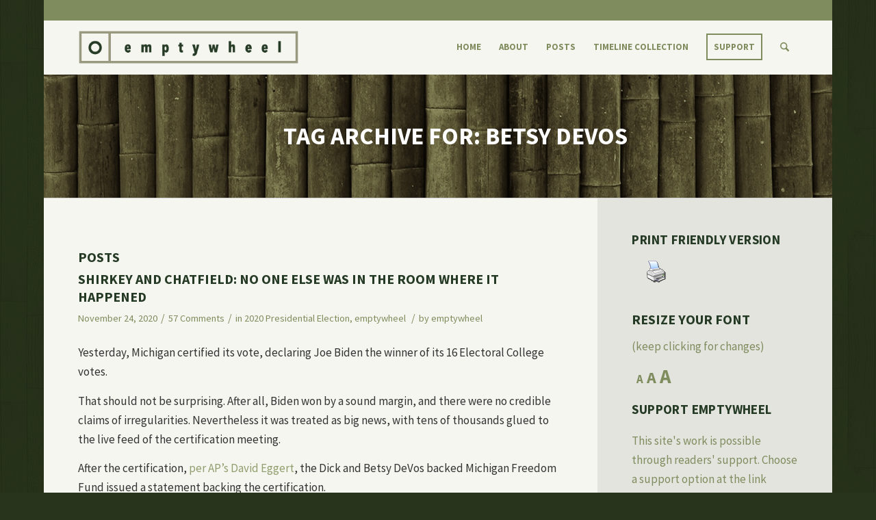

--- FILE ---
content_type: text/html; charset=UTF-8
request_url: https://www.emptywheel.net/tag/betsy-devos/
body_size: 36706
content:
<!DOCTYPE html>
<html lang="en-US" class="html_boxed responsive av-preloader-disabled av-default-lightbox  html_header_top html_logo_left html_main_nav_header html_menu_right html_custom html_header_sticky html_header_shrinking_disabled html_header_topbar_active html_mobile_menu_tablet html_header_searchicon html_content_align_center html_header_unstick_top_disabled html_header_stretch_disabled html_minimal_header html_av-submenu-hidden html_av-submenu-display-click html_av-overlay-side html_av-overlay-side-classic html_av-submenu-noclone html_entry_id_87636 av-cookies-no-cookie-consent ">
<head>
<meta charset="UTF-8" />


<!-- mobile setting -->
<meta name="viewport" content="width=device-width, initial-scale=1, maximum-scale=1">

<!-- Scripts/CSS and wp_head hook -->
<meta name='robots' content='noindex, follow' />

	<!-- This site is optimized with the Yoast SEO plugin v26.8 - https://yoast.com/product/yoast-seo-wordpress/ -->
	<title>Betsy Devos Archives - emptywheel</title>
	<meta property="og:locale" content="en_US" />
	<meta property="og:type" content="article" />
	<meta property="og:title" content="Betsy Devos Archives - emptywheel" />
	<meta property="og:url" content="https://www.emptywheel.net/tag/betsy-devos/" />
	<meta property="og:site_name" content="emptywheel" />
	<meta property="og:image" content="https://www.emptywheel.net/wp-content/uploads/2016/10/Web-backup.jpg" />
	<meta property="og:image:width" content="448" />
	<meta property="og:image:height" content="448" />
	<meta property="og:image:type" content="image/jpeg" />
	<meta name="twitter:card" content="summary_large_image" />
	<script type="application/ld+json" class="yoast-schema-graph">{"@context":"https://schema.org","@graph":[{"@type":"CollectionPage","@id":"https://www.emptywheel.net/tag/betsy-devos/","url":"https://www.emptywheel.net/tag/betsy-devos/","name":"Betsy Devos Archives - emptywheel","isPartOf":{"@id":"https://www.emptywheel.net/#website"},"primaryImageOfPage":{"@id":"https://www.emptywheel.net/tag/betsy-devos/#primaryimage"},"image":{"@id":"https://www.emptywheel.net/tag/betsy-devos/#primaryimage"},"thumbnailUrl":"https://www.emptywheel.net/wp-content/uploads/2020/11/devos-400.jpg","breadcrumb":{"@id":"https://www.emptywheel.net/tag/betsy-devos/#breadcrumb"},"inLanguage":"en-US"},{"@type":"ImageObject","inLanguage":"en-US","@id":"https://www.emptywheel.net/tag/betsy-devos/#primaryimage","url":"https://www.emptywheel.net/wp-content/uploads/2020/11/devos-400.jpg","contentUrl":"https://www.emptywheel.net/wp-content/uploads/2020/11/devos-400.jpg","width":400,"height":500},{"@type":"BreadcrumbList","@id":"https://www.emptywheel.net/tag/betsy-devos/#breadcrumb","itemListElement":[{"@type":"ListItem","position":1,"name":"Home","item":"https://www.emptywheel.net/about/home/"},{"@type":"ListItem","position":2,"name":"Betsy Devos"}]},{"@type":"WebSite","@id":"https://www.emptywheel.net/#website","url":"https://www.emptywheel.net/","name":"emptywheel","description":"","potentialAction":[{"@type":"SearchAction","target":{"@type":"EntryPoint","urlTemplate":"https://www.emptywheel.net/?s={search_term_string}"},"query-input":{"@type":"PropertyValueSpecification","valueRequired":true,"valueName":"search_term_string"}}],"inLanguage":"en-US"}]}</script>
	<!-- / Yoast SEO plugin. -->


<link rel='dns-prefetch' href='//static.addtoany.com' />
<link rel='dns-prefetch' href='//stats.wp.com' />

<link rel="alternate" type="application/rss+xml" title="emptywheel &raquo; Feed" href="https://www.emptywheel.net/feed/" />
<link rel="alternate" type="application/rss+xml" title="emptywheel &raquo; Comments Feed" href="https://www.emptywheel.net/comments/feed/" />
<link rel="alternate" type="application/rss+xml" title="emptywheel &raquo; Betsy Devos Tag Feed" href="https://www.emptywheel.net/tag/betsy-devos/feed/" />

<!-- google webfont font replacement -->

			<script type='text/javascript'>

				(function() {

					/*	check if webfonts are disabled by user setting via cookie - or user must opt in.	*/
					var html = document.getElementsByTagName('html')[0];
					var cookie_check = html.className.indexOf('av-cookies-needs-opt-in') >= 0 || html.className.indexOf('av-cookies-can-opt-out') >= 0;
					var allow_continue = true;
					var silent_accept_cookie = html.className.indexOf('av-cookies-user-silent-accept') >= 0;

					if( cookie_check && ! silent_accept_cookie )
					{
						if( ! document.cookie.match(/aviaCookieConsent/) || html.className.indexOf('av-cookies-session-refused') >= 0 )
						{
							allow_continue = false;
						}
						else
						{
							if( ! document.cookie.match(/aviaPrivacyRefuseCookiesHideBar/) )
							{
								allow_continue = false;
							}
							else if( ! document.cookie.match(/aviaPrivacyEssentialCookiesEnabled/) )
							{
								allow_continue = false;
							}
							else if( document.cookie.match(/aviaPrivacyGoogleWebfontsDisabled/) )
							{
								allow_continue = false;
							}
						}
					}

					if( allow_continue )
					{
						var f = document.createElement('link');

						f.type 	= 'text/css';
						f.rel 	= 'stylesheet';
						f.href 	= 'https://fonts.googleapis.com/css?family=Source+Sans+Pro:400,700,400italic,700italic&display=auto';
						f.id 	= 'avia-google-webfont';

						document.getElementsByTagName('head')[0].appendChild(f);
					}
				})();

			</script>
			<style id='wp-img-auto-sizes-contain-inline-css' type='text/css'>
img:is([sizes=auto i],[sizes^="auto," i]){contain-intrinsic-size:3000px 1500px}
/*# sourceURL=wp-img-auto-sizes-contain-inline-css */
</style>
<link rel='stylesheet' id='avia-grid-css' href='https://www.emptywheel.net/wp-content/themes/enfold/css/grid.css?ver=7.0' type='text/css' media='all' />
<link rel='stylesheet' id='avia-base-css' href='https://www.emptywheel.net/wp-content/themes/enfold/css/base.css?ver=7.0' type='text/css' media='all' />
<link rel='stylesheet' id='avia-layout-css' href='https://www.emptywheel.net/wp-content/themes/enfold/css/layout.css?ver=7.0' type='text/css' media='all' />
<link rel='stylesheet' id='avia-module-audioplayer-css' href='https://www.emptywheel.net/wp-content/themes/enfold/config-templatebuilder/avia-shortcodes/audio-player/audio-player.css?ver=7.0' type='text/css' media='all' />
<link rel='stylesheet' id='avia-module-blog-css' href='https://www.emptywheel.net/wp-content/themes/enfold/config-templatebuilder/avia-shortcodes/blog/blog.css?ver=7.0' type='text/css' media='all' />
<link rel='stylesheet' id='avia-module-postslider-css' href='https://www.emptywheel.net/wp-content/themes/enfold/config-templatebuilder/avia-shortcodes/postslider/postslider.css?ver=7.0' type='text/css' media='all' />
<link rel='stylesheet' id='avia-module-button-css' href='https://www.emptywheel.net/wp-content/themes/enfold/config-templatebuilder/avia-shortcodes/buttons/buttons.css?ver=7.0' type='text/css' media='all' />
<link rel='stylesheet' id='avia-module-buttonrow-css' href='https://www.emptywheel.net/wp-content/themes/enfold/config-templatebuilder/avia-shortcodes/buttonrow/buttonrow.css?ver=7.0' type='text/css' media='all' />
<link rel='stylesheet' id='avia-module-button-fullwidth-css' href='https://www.emptywheel.net/wp-content/themes/enfold/config-templatebuilder/avia-shortcodes/buttons_fullwidth/buttons_fullwidth.css?ver=7.0' type='text/css' media='all' />
<link rel='stylesheet' id='avia-module-catalogue-css' href='https://www.emptywheel.net/wp-content/themes/enfold/config-templatebuilder/avia-shortcodes/catalogue/catalogue.css?ver=7.0' type='text/css' media='all' />
<link rel='stylesheet' id='avia-module-comments-css' href='https://www.emptywheel.net/wp-content/themes/enfold/config-templatebuilder/avia-shortcodes/comments/comments.css?ver=7.0' type='text/css' media='all' />
<link rel='stylesheet' id='avia-module-contact-css' href='https://www.emptywheel.net/wp-content/themes/enfold/config-templatebuilder/avia-shortcodes/contact/contact.css?ver=7.0' type='text/css' media='all' />
<link rel='stylesheet' id='avia-module-slideshow-css' href='https://www.emptywheel.net/wp-content/themes/enfold/config-templatebuilder/avia-shortcodes/slideshow/slideshow.css?ver=7.0' type='text/css' media='all' />
<link rel='stylesheet' id='avia-module-slideshow-contentpartner-css' href='https://www.emptywheel.net/wp-content/themes/enfold/config-templatebuilder/avia-shortcodes/contentslider/contentslider.css?ver=7.0' type='text/css' media='all' />
<link rel='stylesheet' id='avia-module-countdown-css' href='https://www.emptywheel.net/wp-content/themes/enfold/config-templatebuilder/avia-shortcodes/countdown/countdown.css?ver=7.0' type='text/css' media='all' />
<link rel='stylesheet' id='avia-module-dynamic-field-css' href='https://www.emptywheel.net/wp-content/themes/enfold/config-templatebuilder/avia-shortcodes/dynamic_field/dynamic_field.css?ver=7.0' type='text/css' media='all' />
<link rel='stylesheet' id='avia-module-gallery-css' href='https://www.emptywheel.net/wp-content/themes/enfold/config-templatebuilder/avia-shortcodes/gallery/gallery.css?ver=7.0' type='text/css' media='all' />
<link rel='stylesheet' id='avia-module-gallery-hor-css' href='https://www.emptywheel.net/wp-content/themes/enfold/config-templatebuilder/avia-shortcodes/gallery_horizontal/gallery_horizontal.css?ver=7.0' type='text/css' media='all' />
<link rel='stylesheet' id='avia-module-maps-css' href='https://www.emptywheel.net/wp-content/themes/enfold/config-templatebuilder/avia-shortcodes/google_maps/google_maps.css?ver=7.0' type='text/css' media='all' />
<link rel='stylesheet' id='avia-module-gridrow-css' href='https://www.emptywheel.net/wp-content/themes/enfold/config-templatebuilder/avia-shortcodes/grid_row/grid_row.css?ver=7.0' type='text/css' media='all' />
<link rel='stylesheet' id='avia-module-heading-css' href='https://www.emptywheel.net/wp-content/themes/enfold/config-templatebuilder/avia-shortcodes/heading/heading.css?ver=7.0' type='text/css' media='all' />
<link rel='stylesheet' id='avia-module-rotator-css' href='https://www.emptywheel.net/wp-content/themes/enfold/config-templatebuilder/avia-shortcodes/headline_rotator/headline_rotator.css?ver=7.0' type='text/css' media='all' />
<link rel='stylesheet' id='avia-module-hr-css' href='https://www.emptywheel.net/wp-content/themes/enfold/config-templatebuilder/avia-shortcodes/hr/hr.css?ver=7.0' type='text/css' media='all' />
<link rel='stylesheet' id='avia-module-icon-css' href='https://www.emptywheel.net/wp-content/themes/enfold/config-templatebuilder/avia-shortcodes/icon/icon.css?ver=7.0' type='text/css' media='all' />
<link rel='stylesheet' id='avia-module-icon-circles-css' href='https://www.emptywheel.net/wp-content/themes/enfold/config-templatebuilder/avia-shortcodes/icon_circles/icon_circles.css?ver=7.0' type='text/css' media='all' />
<link rel='stylesheet' id='avia-module-iconbox-css' href='https://www.emptywheel.net/wp-content/themes/enfold/config-templatebuilder/avia-shortcodes/iconbox/iconbox.css?ver=7.0' type='text/css' media='all' />
<link rel='stylesheet' id='avia-module-icongrid-css' href='https://www.emptywheel.net/wp-content/themes/enfold/config-templatebuilder/avia-shortcodes/icongrid/icongrid.css?ver=7.0' type='text/css' media='all' />
<link rel='stylesheet' id='avia-module-iconlist-css' href='https://www.emptywheel.net/wp-content/themes/enfold/config-templatebuilder/avia-shortcodes/iconlist/iconlist.css?ver=7.0' type='text/css' media='all' />
<link rel='stylesheet' id='avia-module-image-css' href='https://www.emptywheel.net/wp-content/themes/enfold/config-templatebuilder/avia-shortcodes/image/image.css?ver=7.0' type='text/css' media='all' />
<link rel='stylesheet' id='avia-module-image-diff-css' href='https://www.emptywheel.net/wp-content/themes/enfold/config-templatebuilder/avia-shortcodes/image_diff/image_diff.css?ver=7.0' type='text/css' media='all' />
<link rel='stylesheet' id='avia-module-hotspot-css' href='https://www.emptywheel.net/wp-content/themes/enfold/config-templatebuilder/avia-shortcodes/image_hotspots/image_hotspots.css?ver=7.0' type='text/css' media='all' />
<link rel='stylesheet' id='avia-module-sc-lottie-animation-css' href='https://www.emptywheel.net/wp-content/themes/enfold/config-templatebuilder/avia-shortcodes/lottie_animation/lottie_animation.css?ver=7.0' type='text/css' media='all' />
<link rel='stylesheet' id='avia-module-magazine-css' href='https://www.emptywheel.net/wp-content/themes/enfold/config-templatebuilder/avia-shortcodes/magazine/magazine.css?ver=7.0' type='text/css' media='all' />
<link rel='stylesheet' id='avia-module-masonry-css' href='https://www.emptywheel.net/wp-content/themes/enfold/config-templatebuilder/avia-shortcodes/masonry_entries/masonry_entries.css?ver=7.0' type='text/css' media='all' />
<link rel='stylesheet' id='avia-siteloader-css' href='https://www.emptywheel.net/wp-content/themes/enfold/css/avia-snippet-site-preloader.css?ver=7.0' type='text/css' media='all' />
<link rel='stylesheet' id='avia-module-menu-css' href='https://www.emptywheel.net/wp-content/themes/enfold/config-templatebuilder/avia-shortcodes/menu/menu.css?ver=7.0' type='text/css' media='all' />
<link rel='stylesheet' id='avia-module-notification-css' href='https://www.emptywheel.net/wp-content/themes/enfold/config-templatebuilder/avia-shortcodes/notification/notification.css?ver=7.0' type='text/css' media='all' />
<link rel='stylesheet' id='avia-module-numbers-css' href='https://www.emptywheel.net/wp-content/themes/enfold/config-templatebuilder/avia-shortcodes/numbers/numbers.css?ver=7.0' type='text/css' media='all' />
<link rel='stylesheet' id='avia-module-portfolio-css' href='https://www.emptywheel.net/wp-content/themes/enfold/config-templatebuilder/avia-shortcodes/portfolio/portfolio.css?ver=7.0' type='text/css' media='all' />
<link rel='stylesheet' id='avia-module-post-metadata-css' href='https://www.emptywheel.net/wp-content/themes/enfold/config-templatebuilder/avia-shortcodes/post_metadata/post_metadata.css?ver=7.0' type='text/css' media='all' />
<link rel='stylesheet' id='avia-module-progress-bar-css' href='https://www.emptywheel.net/wp-content/themes/enfold/config-templatebuilder/avia-shortcodes/progressbar/progressbar.css?ver=7.0' type='text/css' media='all' />
<link rel='stylesheet' id='avia-module-promobox-css' href='https://www.emptywheel.net/wp-content/themes/enfold/config-templatebuilder/avia-shortcodes/promobox/promobox.css?ver=7.0' type='text/css' media='all' />
<link rel='stylesheet' id='avia-sc-search-css' href='https://www.emptywheel.net/wp-content/themes/enfold/config-templatebuilder/avia-shortcodes/search/search.css?ver=7.0' type='text/css' media='all' />
<link rel='stylesheet' id='avia-module-slideshow-accordion-css' href='https://www.emptywheel.net/wp-content/themes/enfold/config-templatebuilder/avia-shortcodes/slideshow_accordion/slideshow_accordion.css?ver=7.0' type='text/css' media='all' />
<link rel='stylesheet' id='avia-module-slideshow-feature-image-css' href='https://www.emptywheel.net/wp-content/themes/enfold/config-templatebuilder/avia-shortcodes/slideshow_feature_image/slideshow_feature_image.css?ver=7.0' type='text/css' media='all' />
<link rel='stylesheet' id='avia-module-slideshow-fullsize-css' href='https://www.emptywheel.net/wp-content/themes/enfold/config-templatebuilder/avia-shortcodes/slideshow_fullsize/slideshow_fullsize.css?ver=7.0' type='text/css' media='all' />
<link rel='stylesheet' id='avia-module-slideshow-fullscreen-css' href='https://www.emptywheel.net/wp-content/themes/enfold/config-templatebuilder/avia-shortcodes/slideshow_fullscreen/slideshow_fullscreen.css?ver=7.0' type='text/css' media='all' />
<link rel='stylesheet' id='avia-module-social-css' href='https://www.emptywheel.net/wp-content/themes/enfold/config-templatebuilder/avia-shortcodes/social_share/social_share.css?ver=7.0' type='text/css' media='all' />
<link rel='stylesheet' id='avia-module-tabsection-css' href='https://www.emptywheel.net/wp-content/themes/enfold/config-templatebuilder/avia-shortcodes/tab_section/tab_section.css?ver=7.0' type='text/css' media='all' />
<link rel='stylesheet' id='avia-module-table-css' href='https://www.emptywheel.net/wp-content/themes/enfold/config-templatebuilder/avia-shortcodes/table/table.css?ver=7.0' type='text/css' media='all' />
<link rel='stylesheet' id='avia-module-tabs-css' href='https://www.emptywheel.net/wp-content/themes/enfold/config-templatebuilder/avia-shortcodes/tabs/tabs.css?ver=7.0' type='text/css' media='all' />
<link rel='stylesheet' id='avia-module-team-css' href='https://www.emptywheel.net/wp-content/themes/enfold/config-templatebuilder/avia-shortcodes/team/team.css?ver=7.0' type='text/css' media='all' />
<link rel='stylesheet' id='avia-module-testimonials-css' href='https://www.emptywheel.net/wp-content/themes/enfold/config-templatebuilder/avia-shortcodes/testimonials/testimonials.css?ver=7.0' type='text/css' media='all' />
<link rel='stylesheet' id='avia-module-timeline-css' href='https://www.emptywheel.net/wp-content/themes/enfold/config-templatebuilder/avia-shortcodes/timeline/timeline.css?ver=7.0' type='text/css' media='all' />
<link rel='stylesheet' id='avia-module-toggles-css' href='https://www.emptywheel.net/wp-content/themes/enfold/config-templatebuilder/avia-shortcodes/toggles/toggles.css?ver=7.0' type='text/css' media='all' />
<link rel='stylesheet' id='avia-module-video-css' href='https://www.emptywheel.net/wp-content/themes/enfold/config-templatebuilder/avia-shortcodes/video/video.css?ver=7.0' type='text/css' media='all' />
<style id='wp-emoji-styles-inline-css' type='text/css'>

	img.wp-smiley, img.emoji {
		display: inline !important;
		border: none !important;
		box-shadow: none !important;
		height: 1em !important;
		width: 1em !important;
		margin: 0 0.07em !important;
		vertical-align: -0.1em !important;
		background: none !important;
		padding: 0 !important;
	}
/*# sourceURL=wp-emoji-styles-inline-css */
</style>
<link rel='stylesheet' id='matweetfeeds-style-css' href='https://www.emptywheel.net/wp-content/plugins/multi-account-tweet-feeds-by-webline/public/assets/css/matweetfeeds-style.css?ver=6.9' type='text/css' media='all' />
<link rel='stylesheet' id='pdfprnt_frontend-css' href='https://www.emptywheel.net/wp-content/plugins/pdf-print-pro/css/frontend.css?ver=2.4.5' type='text/css' media='all' />
<link rel='stylesheet' id='parent-theme-css' href='https://www.emptywheel.net/wp-content/themes/enfold/style.css?ver=6.9' type='text/css' media='all' />
<link rel='stylesheet' id='avia-scs-css' href='https://www.emptywheel.net/wp-content/themes/enfold/css/shortcodes.css?ver=7.0' type='text/css' media='all' />
<link rel='stylesheet' id='avia-fold-unfold-css' href='https://www.emptywheel.net/wp-content/themes/enfold/css/avia-snippet-fold-unfold.css?ver=7.0' type='text/css' media='all' />
<link rel='stylesheet' id='avia-widget-css-css' href='https://www.emptywheel.net/wp-content/themes/enfold/css/avia-snippet-widget.css?ver=7.0' type='text/css' media='screen' />
<link rel='stylesheet' id='avia-dynamic-css' href='https://www.emptywheel.net/wp-content/uploads/dynamic_avia/emptywheel.css?ver=696fe8cd6ff0d' type='text/css' media='all' />
<link rel='stylesheet' id='avia-custom-css' href='https://www.emptywheel.net/wp-content/themes/enfold/css/custom.css?ver=7.0' type='text/css' media='all' />
<link rel='stylesheet' id='avia-style-css' href='https://www.emptywheel.net/wp-content/themes/emptywheel2016/style.css?ver=7.0' type='text/css' media='all' />
<link rel='stylesheet' id='addtoany-css' href='https://www.emptywheel.net/wp-content/plugins/add-to-any/addtoany.min.css?ver=1.16' type='text/css' media='all' />
<link rel='stylesheet' id='bws-custom-style-css' href='https://www.emptywheel.net/wp-content/uploads/bws-custom-code/bws-custom-code.css?ver=2.4.2' type='text/css' media='all' />
<script type="text/javascript" src="https://www.emptywheel.net/wp-includes/js/jquery/jquery.min.js?ver=3.7.1" id="jquery-core-js"></script>
<script type="text/javascript" src="https://www.emptywheel.net/wp-includes/js/jquery/jquery-migrate.min.js?ver=3.4.1" id="jquery-migrate-js"></script>
<script type="text/javascript" src="https://www.emptywheel.net/wp-content/plugins/font-resizer/js/jquery.cookie.js?ver=6.9" id="fontResizerCookie-js"></script>
<script type="text/javascript" src="https://www.emptywheel.net/wp-content/plugins/font-resizer/js/jquery.fontsize.js?ver=6.9" id="fontResizer-js"></script>
<script type="text/javascript" src="https://www.emptywheel.net/wp-content/plugins/font-resizer/js/main.js?ver=6.9" id="fontResizerPlugin-js"></script>
<script type="text/javascript" id="addtoany-core-js-before">
/* <![CDATA[ */
window.a2a_config=window.a2a_config||{};a2a_config.callbacks=[];a2a_config.overlays=[];a2a_config.templates={};

//# sourceURL=addtoany-core-js-before
/* ]]> */
</script>
<script type="text/javascript" defer src="https://static.addtoany.com/menu/page.js" id="addtoany-core-js"></script>
<script type="text/javascript" defer src="https://www.emptywheel.net/wp-content/plugins/add-to-any/addtoany.min.js?ver=1.1" id="addtoany-jquery-js"></script>
<script type="text/javascript" src="https://www.emptywheel.net/wp-content/themes/enfold/js/avia-js.js?ver=7.0" id="avia-js-js"></script>
<script type="text/javascript" src="https://www.emptywheel.net/wp-content/themes/enfold/js/avia-compat.js?ver=7.0" id="avia-compat-js"></script>
<link rel="https://api.w.org/" href="https://www.emptywheel.net/wp-json/" /><link rel="alternate" title="JSON" type="application/json" href="https://www.emptywheel.net/wp-json/wp/v2/tags/8810" /><link rel="EditURI" type="application/rsd+xml" title="RSD" href="https://www.emptywheel.net/xmlrpc.php?rsd" />
<meta name="generator" content="WordPress 6.9" />
	<style>img#wpstats{display:none}</style>
		
<link rel="icon" href="https://www.emptywheel.net/wp-content/uploads/2016/07/emptywheel-favicon.png" type="image/png">
<!--[if lt IE 9]><script src="https://www.emptywheel.net/wp-content/themes/enfold/js/html5shiv.js"></script><![endif]--><link rel="profile" href="https://gmpg.org/xfn/11" />
<link rel="alternate" type="application/rss+xml" title="emptywheel RSS2 Feed" href="https://www.emptywheel.net/feed/" />
<link rel="pingback" href="https://www.emptywheel.net/xmlrpc.php" />

<style type='text/css' media='screen'>
 #top #header_main > .container, #top #header_main > .container .main_menu  .av-main-nav > li > a, #top #header_main #menu-item-shop .cart_dropdown_link{ height:80px; line-height: 80px; }
 .html_top_nav_header .av-logo-container{ height:80px;  }
 .html_header_top.html_header_sticky #top #wrap_all #main{ padding-top:108px; } 
</style>
<style type="text/css">.recentcomments a{display:inline !important;padding:0 !important;margin:0 !important;}</style>		<style type="text/css" id="wp-custom-css">
			li.page-item-55157, li.page-item-55159, li.page-item-55163, li.page-item-55161, li.page-item-55165 {
display: none !important;
}

#top .commentlist .children ul {
    margin: 0 0 0 10px;
}

.avia-content-slider .slide-image {
    display: block!important;
}

.big-preview.single-big {
	display: none;
}

.post-meta-infos {
    position: relative;
    top: -8px;
    display: block;
    font-size: 16px
}
@media only screen and (min-width: 767px) {
    .mobile-only {
        display: none
    }
}
@media only screen and (max-width: 767px) {
    .mobile-only {
        display: block
    }
    .av_minimal_header #header_meta {
        display: none
    }
}
.template-blog .blog-meta {
    display: none
}
#no-sidebar {
    padding-right: 50px
}
#header_meta .container {
    min-height: 30px;
    padding: 0 50px;
    background: #7f8c5e
}
.header_color .sub_menu>ul>li>a {
    color: #fff
}
#top .comment_text {
    font-size: inherit
}
#top .comment-reply-link {
    font-size: inherit
}
.commentmetadata {
    font-size: inherit
}
.saboxplugin-wrap {
    display: none
}
.container {
    padding: 0 0 0 50px
}
#header_main .container {
    padding: 0 50px
}
#footer h3.widgettitle {
    display: none
}
#top .avia-slideshow-button {
    border-radius: 0
}
.avia-button.avia-size-x-large {
    padding: 17px 15px;
    font-size: 15px;
    min-width: 100%;
    font-weight: bold;
    text-transform: uppercase
}
#top .avia-button.avia-color-light {
    border: 2px solid #fff
}
.avia-button.avia-size-large {
    text-transform: uppercase;
    font-weight: bold
}
#top .avia-button.avia-color-dark {
    color: #7f8c5e;
    border: 2px solid #7f8c5e;
    color: rgba(127, 140, 94, 1);
    border-color: rgba(127, 140, 94, 1);
    background: transparent
}
.avia-button.avia-size-small {
    padding: 10px;
    text-transform: uppercase;
    font-weight: 600
}
.fn a {
    padding-bottom: 5px
}
.avia-content-slider .slide-meta {
    text-align: left!important;
    padding-bottom: 15px!important
}
.about-header {
    padding-top: 18px
}
.more-link-arrow {
    display: none
}
.home .blog-categories {
    display: none
}
.home .read-more-link {
    margin-top: 15px!important;
    width: 120px;
    margin: auto;
    text-align: center;
    border: 2px solid #7f8c5e;
    padding: 6px
}
.home .read-more-link a {
    font-weight: 700;
    text-transform: uppercase;
    font-size: 14px;
    color: #7f8c5e
}
.avia-caption-title a {
    color: #fff!important
}
.html_elegant-blog .avia-content-slider .read-more-link {
    top: 0
}
.html_elegant-blog .av-vertical-delimiter {
    display: none
}
.html_elegant-blog #top .post-entry .post-meta-infos,
.html_elegant-blog .avia-content-slider .slide-meta {
    margin-top: 25px
}
.html_elegant-blog #top .post-entry .post-title,
.html_elegant-blog .avia-content-slider .slide-entry-title {
    letter-spacing: 0
}
.side-container-comment-inner {
    margin-top: 50px
}
.title_container .main-title {
    text-align: center;
    font-size: 35px;
    text-transform: uppercase;
    padding: 35px;
    line-height: 40px
}
#top .title_container .container {
    padding-top: 35px;
    padding-bottom: 35px;
    text-align: center
}
.title_container .main-title a {
    font-weight: 600
}
#portfoliobox-2 .news-thumb,
.page-id-1525 .news-time {
    display: none
}
#portfoliobox-2 .widget {
    padding: 0;
    padding-bottom: 30px
}
#portfoliobox-2 strong {
    text-decoration: none;
    font-weight: 700;
    font-size: 15px;
    color: #909e6e;
    text-transform: uppercase
}
#portfoliobox-2 strong:hover {
    color: #a7b28d
}
#portfoliobox-2 ul {
    list-style: none
}
#portfoliobox-2:after {
    content: ".";
    display: block;
    clear: both;
    visibility: hidden;
    line-height: 0;
    height: 0
}
#portfoliobox-2 {}html[xmlns] #portfoliobox-2 {
    display: block
}
* html #portfoliobox-2 {
    height: 1%
}
#portfoliobox-2 ul {
    padding-top: 15px!important;
    padding: 10px!important
}
#portfoliobox-2 ul li {
    list-style: none;
    width: 47%;
    margin-bottom: 15px;
    padding: 7px;
    border: 2px solid #7f8d5c!important;
    box-sizing: border-box;
    -moz-box-sizing: border-box;
    clear: both;
    text-align: center;
    padding-bottom: 15px;
    padding-top: 15px
}
#portfoliobox-2 ul li:nth-child(odd) {
    float: left;
    margin-bottom: 15px;
    padding: 17px 15px
}
#portfoliobox-2 ul li:nth-child(even) {
    float: right;
    clear: right;
    margin-bottom: 15px;
    padding: 17px 15px
}
#portfoliobox-2 .widgettitle {
    display: none
}
#socket .container {
    padding-top: 0;
    padding-bottom: 30px!important;
    margin-top: -15px
}
.avia-button.avia-size-large {
    margin: 0 2px
}
#socket .copyright {
    font-size: 15px
}
#top .avia-post-nav {
    position: fixed;
    height: 110px;
    top: 50%;
    background: #f6f6f0;
    color: #263b26;
    margin-top: -55px;
    padding: 15px;
    text-decoration: none;
    z-index: 501;
    -webkit-transform: translate3d(0, 0, 0)
}
#top .avia-post-nav:hover {
    background: #f6f6f0
}
blockquote {
    border-left-style: solid;
    border-left-width: 7px;
    padding-left: 20px;
    margin-bottom: 1em;
    margin-right: 1em;
    font-size: 1em;
    line-height: 1.5em;
    color: #636e4a!important
}
.gravatar {
    display: none
}
.comment_content {
    position: relative;
    margin: 0;
    padding: 0;
    z-index: 10;
    overflow: hidden
}
.footer_color {
    background-size: contain
}
.alternate_color .breadcrumb,
.alternate_color .breadcrumb a,
#top .alternate_color.title_container .main-title,
#top .alternate_color.title_container .main-title a {
    color: #fff
}
#footer .av_one_half.first {
    width: 15%;
    margin-left: 0
}
#footer .av_one_half {
    width: 80%;
    margin-left: 5%
}
.twitter_inner_a {
    color: #636e49!important
}
#top .title_container .container {
    background: url(https://www.emptywheel.net/wp-content/uploads/2016/09/bamboo3.jpg)
}
.wpp-list li {
    border-top-width: 3px;
    border-top-style: solid;
    padding: 7px 0;
    display: block;
    font-size: .85em;
    line-height: 1.5em
}
.wpp-list li:first-child {
    overflow: hidden;
    float: none;
    clear: both;
    border-top: none!important
}
.page-thumb img {
    display: none
}
.socket_color {
    background-color: transparent
}
.footer_color footer {
    border-color: transparent
}
.home .template-blog {
    text-align: center;
    max-width: 80%;
    margin: 0 auto
}
.twitter_header {
    display: none
}
.entry-content-header h3 {
    font-size: 20px!important
}
.archive .big-preview {
    display: none
}
.post-loop-1 .big-preview {
    display: none;
    position: relative;
    z-index: 4
}
div .logo {
    padding: 5px 0
}
#categories-3 ul li a {
    width: 100%;
    height: 100%;
    display: block
}
#top .fullsize .template-blog .post .entry-content-wrapper {
    text-align: inherit;
    font-size: 1em;
    max-width: inherit
}
.header_color .avia-bullet {
    display: none
}
a.style-button,
a.coinbase-button {
    color: #7f8c5e!important;
    border: 2px solid #7f8c5e!important;
    border-radius: 0!important;
    padding: 9px;
    border-radius: 0;
    margin-top: 10px;
    line-height: 3;
    min-width: 250px
}
body div .avia-button {
    border-radius: 0;
    padding: 10px;
    font-size: 12px;
    text-decoration: none;
    display: inline-block;
    border-bottom-style: solid;
    border-bottom-width: 1px;
    margin: 3px 0;
    line-height: 1.2em;
    position: relative;
    font-weight: normal;
    text-align: center;
    max-width: 100%
}
.av-main-nav>li {
    text-transform: uppercase;
    line-height: 30px
}
.avia-content-slider .slide-image {
    display: none
}
.saboxplugin-wrap .saboxplugin-gravatar {
    display: none
}
.timeline-container ul.timeline li .timeline_content .meta .title a {
    pointer-events: none
}
.author .saboxplugin-wrap {
    display: none
}
.page .saboxplugin-wrap {
    display: none
}
#cat a {
    padding-top: 30px
}
.cat a {
    padding-top: 30px
}
.cat .av-special-heading h3 {
    margin-top: 15px
}
.av-special-heading {
    margin-top: 20px
}
.entry-content-wrapper .post-title {
    font-size: 20px;
    line-height: 1.3em
}
.widgettitle {
    letter-spacing: .4px;
    padding-bottom: 8px;
    font-size: 19px
}
#top h1 a,
#top h2 a,
#top h3 a,
#top h4 a,
#top h5 a,
#top h6 a {
    font-weight: inherit;
    text-decoration: inherit
}
h2 a:hover,
h3 a:hover {
    color: #cc9!important
}
h1,
h2,
h3 {
    font-weight: 900!important;
    text-transform: uppercase
}
.recentcomments a,
.widget_recent_entries li a {
    font-style: normal;
    font-family: "Source Sans Pro", Helvetica, Arial, sans-serif
}
.timeline .thumb {
    display: none!important
}
.timeline .meta {
    padding-left: 10px
}
#categories-2 ul {
    list-style: none
}
#categories-2:after {
    content: ".";
    display: block;
    clear: both;
    visibility: hidden;
    line-height: 0;
    height: 0
}
#categories-2 {}html[xmlns] #categories-2 {
    display: block
}
* html #categories-2 {
    height: 1%
}
.widget {
    padding: 0;
    padding-bottom: 30px
}
#categories-2 ul {
    padding-top: 15px;
    padding: 10px!important
}
#categories-2 ul li {
    list-style: none;
    width: 47%;
    margin-bottom: 15px;
    padding: 7px;
    border: 2px solid #7f8d5c!important;
    box-sizing: border-box;
    -moz-box-sizing: border-box;
    clear: both;
    text-align: center;
    padding: 17px 15px;
    font-size: 15px;
    font-weight: 700;
    text-transform: uppercase
}
#categories-2 ul li a {}#categories-2 ul li:nth-child(odd) {
    float: left
}
#categories-2 ul li:nth-child(even) {
    float: right;
    clear: right
}
#categories-2 .widgettitle {
    display: none
}
#authors-2 ul {
    list-style: none
}
#authors-2:after {
    content: ".";
    display: block;
    clear: both;
    visibility: hidden;
    line-height: 0;
    height: 0
}
html[xmlns] #authors-2 {
    display: block
}
* html #authors-2 {
    height: 1%
}
.widget {
    padding: 0;
    padding-bottom: 30px
}
#authors-2 ul {
    padding-top: 15px;
    padding: 10px!important
}
#authors-2 ul li {
    list-style: none;
    width: 47%;
    margin-bottom: 15px;
    padding: 7px;
    border: 2px solid #7f8d5c!important;
    box-sizing: border-box;
    -moz-box-sizing: border-box;
    clear: both;
    text-align: center;
    padding-bottom: 15px;
    padding-top: 15px
}
#authors-2 ul li a {}#authors-2 ul li:nth-child(odd) {
    float: left
}
#authors-2 ul li:nth-child(even) {
    float: right;
    clear: right
}
#authors-2 .widgettitle {
    display: none
}
.html_top_nav_header .av-logo-container {
    height: 100px;
    margin-top: 30px;
    margin-bottom: 30px
}
div .logo {
    padding: 15px 0
}
.hr-custom .hr-inner.inner-border-av-border-fat {
    border-top-width: 5px
}
.flex_column .widget .widgettitle,
.content .widget .widgettitle {
    margin-top: .05em;
    visibility: hidden
}
body .container_wrap .hr.avia-builder-el-last,
body .container_wrap .hr.avia-builder-el-first {
    margin: 0!important
}
.avia-content-slider .slide-entry-title {
    font-size: 1em;
    line-height: 1.4em;
    margin: 0
}
.avia-content-slider .slide-meta {
    position: relative;
    padding-bottom: 10px;
    text-align: center
}
.main_color blockquote {
    border-color: #7f8c5e;
    background-color: #f5f6f2;
    padding-top: 5px;
    padding-right: 20px;
    padding-bottom: 5px;
    margin-left: 10%;
    margin-top: 20px;
    margin-bottom: 20px
}
#top #main .sidebar {
    min-width: 280px;
    border-style: solid;
    border-width: 0;
    border-color: rgba(128, 128, 128, .26);
    background-color: rgba(128, 128, 128, .15)
}
.sidebar-home {
    background-color: rgba(128, 128, 128, .08);
    padding: 10px
}
.inner_sidebar {
    margin-left: 50px;
    margin-right: 50px
}
#footer {
    padding: 1px 0
}
#top #header .avia_mega_div>.sub-menu>li>ul>li a {
    width: auto;
    float: none;
    display: block;
    border: none;
    padding: 3px 12px;
    font-weight: normal;
    height: 40px!important;
    line-height: 40px!important
}
#top .av-menu-button>a .avia-menu-text {
    border: 2px solid;
    border-radius: 0!important
}
.entry-content-wrapper .post-title {
    display: none
}
@media only screen and (max-width: 1115px) {
	.responsive #top .av_mobile_menu_tablet .av-main-nav .menu-item {
		display:none;
	}
	.responsive #top .av_mobile_menu_tablet .av-main-nav .menu-item-avia-special {
		display:block;
	}
	.responsive.html_mobile_menu_tablet #top #header_main > .container .main_menu  .av-main-nav > li > a {
		min-width: 0;
		padding:0 0 0 20px;
		margin:0;
		border-style: none;
		border-width: 0;
	}
	.responsive.html_mobile_menu_tablet #top .av_seperator_big_border .avia-menu.av_menu_icon_beside {
		border-right-style: solid;
		border-right-width: 1px;
		padding-right: 25px;
	}
	.responsive.html_mobile_menu_tablet #top #header .av-main-nav > li > a, .responsive #top #header .av-main-nav > li > a:hover {
		background:transparent;
		color: inherit;
	}
	.responsive.html_mobile_menu_tablet #top #wrap_all .menu-item-search-dropdown > a {
		font-size: 24px;
	}
  div#header_meta {
    display: none;
  }
	.html_header_top.html_header_sticky #top #wrap_all #main {
    padding-top: 80px;
	}
	.responsive #top .logo {
    width: 75%;
	}
  .container .av-content-small.units {
      width: 100%
  }
}
@media only screen and (max-width: 767px) {
    .responsive #top #wrap_all .slide-entry {
        width: 100%;
        margin-left: 0
    }
    .avia-content-slider .slide-entry-wrap {
        margin-bottom: 0
    }
    .responsive #top #wrap_all .flex_column,
    .responsive #top #wrap_all .av-flex-cells .no_margin {
        margin-bottom: 0
    }
    .home .read-more-link {
        margin-bottom: 25px!important
    }
}
.entry-content-wrapper .post-title {
    display: block
}
#text-8 {
    padding-bottom: 1px!important
}
.fontResizer {
    text-align: left!important;
    font-size: 24px!important
}
.yarpp-related ul {
    list-style: none
}
@media screen and (min-width: 700px) {
    .yarpp-related li:first-child,
    .yarpp-related li:nth-of-type(3) {
        float: left;
        width: 50%;
        padding-right: 50px
    }
}
.header_color .sub_menu>ul>li>a {
    color: #fff
}

.avia-content-slider .slide-image {
    display: block!important;
}
.big-preview.single-big {
	display: none;
}
.big-preview.single-big .lightbox-added img {
	display: none;
}

.av-share-link li {
	padding-right: 10px;
}

#top .av-share-box ul {
	border: 0px;
}

#top .av-share-box li {
	border: 0px;
	padding-right: 10px;
}

.social_bookmarks_twitter a::before, .av-social-link-twitter a::before {
    font-family: 'entypo-fontello';
    content: '';
}		</style>
		<style type="text/css">
		@font-face {font-family: 'entypo-fontello-enfold'; font-weight: normal; font-style: normal; font-display: auto;
		src: url('https://www.emptywheel.net/wp-content/themes/enfold/config-templatebuilder/avia-template-builder/assets/fonts/entypo-fontello-enfold/entypo-fontello-enfold.woff2') format('woff2'),
		url('https://www.emptywheel.net/wp-content/themes/enfold/config-templatebuilder/avia-template-builder/assets/fonts/entypo-fontello-enfold/entypo-fontello-enfold.woff') format('woff'),
		url('https://www.emptywheel.net/wp-content/themes/enfold/config-templatebuilder/avia-template-builder/assets/fonts/entypo-fontello-enfold/entypo-fontello-enfold.ttf') format('truetype'),
		url('https://www.emptywheel.net/wp-content/themes/enfold/config-templatebuilder/avia-template-builder/assets/fonts/entypo-fontello-enfold/entypo-fontello-enfold.svg#entypo-fontello-enfold') format('svg'),
		url('https://www.emptywheel.net/wp-content/themes/enfold/config-templatebuilder/avia-template-builder/assets/fonts/entypo-fontello-enfold/entypo-fontello-enfold.eot'),
		url('https://www.emptywheel.net/wp-content/themes/enfold/config-templatebuilder/avia-template-builder/assets/fonts/entypo-fontello-enfold/entypo-fontello-enfold.eot?#iefix') format('embedded-opentype');
		}

		#top .avia-font-entypo-fontello-enfold, body .avia-font-entypo-fontello-enfold, html body [data-av_iconfont='entypo-fontello-enfold']:before{ font-family: 'entypo-fontello-enfold'; }
		
		@font-face {font-family: 'entypo-fontello'; font-weight: normal; font-style: normal; font-display: auto;
		src: url('https://www.emptywheel.net/wp-content/themes/enfold/config-templatebuilder/avia-template-builder/assets/fonts/entypo-fontello/entypo-fontello.woff2') format('woff2'),
		url('https://www.emptywheel.net/wp-content/themes/enfold/config-templatebuilder/avia-template-builder/assets/fonts/entypo-fontello/entypo-fontello.woff') format('woff'),
		url('https://www.emptywheel.net/wp-content/themes/enfold/config-templatebuilder/avia-template-builder/assets/fonts/entypo-fontello/entypo-fontello.ttf') format('truetype'),
		url('https://www.emptywheel.net/wp-content/themes/enfold/config-templatebuilder/avia-template-builder/assets/fonts/entypo-fontello/entypo-fontello.svg#entypo-fontello') format('svg'),
		url('https://www.emptywheel.net/wp-content/themes/enfold/config-templatebuilder/avia-template-builder/assets/fonts/entypo-fontello/entypo-fontello.eot'),
		url('https://www.emptywheel.net/wp-content/themes/enfold/config-templatebuilder/avia-template-builder/assets/fonts/entypo-fontello/entypo-fontello.eot?#iefix') format('embedded-opentype');
		}

		#top .avia-font-entypo-fontello, body .avia-font-entypo-fontello, html body [data-av_iconfont='entypo-fontello']:before{ font-family: 'entypo-fontello'; }
		</style>

<!--
Debugging Info for Theme support: 

Theme: Enfold
Version: 7.0
Installed: enfold
AviaFramework Version: 5.6
AviaBuilder Version: 6.0
aviaElementManager Version: 1.0.1
- - - - - - - - - - -
ChildTheme: emptywheel
ChildTheme Version: V0.1
ChildTheme Installed: enfold

- - - - - - - - - - -
ML:-1-PU:38-PLA:21
WP:6.9
Compress: CSS:disabled - JS:disabled
Updates: enabled - token has changed and not verified
PLAu:20
-->
<meta name="generator" content="WP Rocket 3.20.1.2" data-wpr-features="wpr_desktop" /></head>




<body id="top" class="archive tag tag-betsy-devos tag-8810 wp-theme-enfold wp-child-theme-emptywheel2016 boxed source_sans_pro no_sidebar_border avia-responsive-images-support" itemscope="itemscope" itemtype="https://schema.org/WebPage" >

	
	<div id='wrap_all'>

	
<header id='header' class='all_colors header_color light_bg_color  av_header_top av_logo_left av_main_nav_header av_menu_right av_custom av_header_sticky av_header_shrinking_disabled av_header_stretch_disabled av_mobile_menu_tablet av_header_searchicon av_header_unstick_top_disabled av_minimal_header av_bottom_nav_disabled  av_header_border_disabled' aria-label="Header" data-av_shrink_factor='50' role="banner" itemscope="itemscope" itemtype="https://schema.org/WPHeader" >

		<div id='header_meta' class='container_wrap container_wrap_meta  av_secondary_right av_extra_header_active av_entry_id_87636'>

			      <div class='container'>
			      			      </div>
		</div>

		<div  id='header_main' class='container_wrap container_wrap_logo'>

        <div class='container av-logo-container'><div class='inner-container'><span class='logo avia-standard-logo'><a href='https://www.emptywheel.net/' class='' aria-label='Logo Web' title='Logo Web'><img src="https://www.emptywheel.net/wp-content/uploads/2016/07/Logo-Web.png" srcset="https://www.emptywheel.net/wp-content/uploads/2016/07/Logo-Web.png 452w, https://www.emptywheel.net/wp-content/uploads/2016/07/Logo-Web-300x46.png 300w, https://www.emptywheel.net/wp-content/uploads/2016/07/Logo-Web-450x70.png 450w" sizes="(max-width: 452px) 100vw, 452px" height="100" width="300" alt='emptywheel' title='Logo Web' /></a></span><nav class='main_menu' data-selectname='Select a page'  role="navigation" itemscope="itemscope" itemtype="https://schema.org/SiteNavigationElement" ><div class="avia-menu av-main-nav-wrap"><ul role="menu" class="menu av-main-nav" id="avia-menu"><li role="menuitem" id="menu-item-55015" class="menu-item menu-item-type-post_type menu-item-object-page menu-item-home menu-item-top-level menu-item-top-level-1"><a href="https://www.emptywheel.net/" itemprop="url" tabindex="0" data-wpel-link="internal"><span class="avia-bullet"></span><span class="avia-menu-text">Home</span><span class="avia-menu-fx"><span class="avia-arrow-wrap"><span class="avia-arrow"></span></span></span></a></li>
<li role="menuitem" id="menu-item-55012" class="menu-item menu-item-type-post_type menu-item-object-page menu-item-privacy-policy menu-item-top-level menu-item-top-level-2"><a href="https://www.emptywheel.net/about/" itemprop="url" tabindex="0" data-wpel-link="internal"><span class="avia-bullet"></span><span class="avia-menu-text">About</span><span class="avia-menu-fx"><span class="avia-arrow-wrap"><span class="avia-arrow"></span></span></span></a></li>
<li role="menuitem" id="menu-item-55050" class="menu-item menu-item-type-post_type menu-item-object-page menu-item-has-children menu-item-mega-parent  menu-item-top-level menu-item-top-level-3"><a href="https://www.emptywheel.net/about/posts/" itemprop="url" tabindex="0" data-wpel-link="internal"><span class="avia-bullet"></span><span class="avia-menu-text">Posts</span><span class="avia-menu-fx"><span class="avia-arrow-wrap"><span class="avia-arrow"></span></span></span></a>
<div class='avia_mega_div avia_mega1 three units'>

<ul class="sub-menu">
	<li role="menuitem" id="menu-item-55039" class="menu-item menu-item-type-custom menu-item-object-custom menu-item-has-children avia_mega_menu_columns_1 three units avia_mega_menu_columns_last avia_mega_menu_columns_first">
	<ul class="sub-menu">
		<li role="menuitem" id="menu-item-55052" class="menu-item menu-item-type-post_type menu-item-object-page"><a href="https://www.emptywheel.net/about/posts-by-categories/" itemprop="url" tabindex="0" data-wpel-link="internal"><span class="avia-bullet"></span><span class="avia-menu-text">Posts by Categories</span></a></li>
	</ul>
</li>
</ul>

</div>
</li>
<li role="menuitem" id="menu-item-55051" class="menu-item menu-item-type-post_type menu-item-object-page menu-item-has-children menu-item-mega-parent  menu-item-top-level menu-item-top-level-4"><a href="https://www.emptywheel.net/about/timeline-collection/" itemprop="url" tabindex="0" data-wpel-link="internal"><span class="avia-bullet"></span><span class="avia-menu-text">Timeline Collection</span><span class="avia-menu-fx"><span class="avia-arrow-wrap"><span class="avia-arrow"></span></span></span></a>
<div class='avia_mega_div avia_mega3 nine units'>

<ul class="sub-menu">
	<li role="menuitem" id="menu-item-54997" class="menu-item menu-item-type-custom menu-item-object-custom menu-item-has-children avia_mega_menu_columns_3 three units  avia_mega_menu_columns_first">
	<ul class="sub-menu">
		<li role="menuitem" id="menu-item-55029" class="menu-item menu-item-type-post_type menu-item-object-portfolio"><a href="https://www.emptywheel.net/portfolio-item/hillary-clinton-investigation-timeline/" itemprop="url" tabindex="0" data-wpel-link="internal"><span class="avia-bullet"></span><span class="avia-menu-text">Hillary Clinton Investigation</span></a></li>
		<li role="menuitem" id="menu-item-55021" class="menu-item menu-item-type-post_type menu-item-object-portfolio"><a href="https://www.emptywheel.net/portfolio-item/internet-dragnet-timeline/" itemprop="url" tabindex="0" data-wpel-link="internal"><span class="avia-bullet"></span><span class="avia-menu-text">Internet Dragnet</span></a></li>
		<li role="menuitem" id="menu-item-55023" class="menu-item menu-item-type-post_type menu-item-object-portfolio"><a href="https://www.emptywheel.net/portfolio-item/disappearing-white-house-emails-timeline/" itemprop="url" tabindex="0" data-wpel-link="internal"><span class="avia-bullet"></span><span class="avia-menu-text">Disappearing White House Emails</span></a></li>
		<li role="menuitem" id="menu-item-55022" class="menu-item menu-item-type-post_type menu-item-object-portfolio"><a href="https://www.emptywheel.net/portfolio-item/exigent-letters-timeline/" itemprop="url" tabindex="0" data-wpel-link="internal"><span class="avia-bullet"></span><span class="avia-menu-text">Exigent Letters</span></a></li>
		<li role="menuitem" id="menu-item-55024" class="menu-item menu-item-type-post_type menu-item-object-portfolio"><a href="https://www.emptywheel.net/portfolio-item/anthrax-investigation-timeline/" itemprop="url" tabindex="0" data-wpel-link="internal"><span class="avia-bullet"></span><span class="avia-menu-text">Anthrax Investigation</span></a></li>
	</ul>
</li>
	<li role="menuitem" id="menu-item-54996" class="menu-item menu-item-type-custom menu-item-object-custom menu-item-has-children avia_mega_menu_columns_3 three units ">
	<ul class="sub-menu">
		<li role="menuitem" id="menu-item-55025" class="menu-item menu-item-type-post_type menu-item-object-portfolio"><a href="https://www.emptywheel.net/portfolio-item/targeted-killing-timeline/" itemprop="url" tabindex="0" data-wpel-link="internal"><span class="avia-bullet"></span><span class="avia-menu-text">Targeted Killing</span></a></li>
		<li role="menuitem" id="menu-item-55026" class="menu-item menu-item-type-post_type menu-item-object-portfolio"><a href="https://www.emptywheel.net/portfolio-item/phone-dragnet-orders-changes/" itemprop="url" tabindex="0" data-wpel-link="internal"><span class="avia-bullet"></span><span class="avia-menu-text">Phone Dragnet Orders</span></a></li>
		<li role="menuitem" id="menu-item-55169" class="menu-item menu-item-type-post_type menu-item-object-portfolio"><a href="https://www.emptywheel.net/portfolio-item/jeffrey-sterling-materials/" itemprop="url" tabindex="0" data-wpel-link="internal"><span class="avia-bullet"></span><span class="avia-menu-text">Jeffrey Sterling Materials</span></a></li>
		<li role="menuitem" id="menu-item-55170" class="menu-item menu-item-type-post_type menu-item-object-portfolio"><a href="https://www.emptywheel.net/portfolio-item/iran-nie-timeline/" itemprop="url" tabindex="0" data-wpel-link="internal"><span class="avia-bullet"></span><span class="avia-menu-text">Iran NIE</span></a></li>
	</ul>
</li>
	<li role="menuitem" id="menu-item-55171" class="menu-item menu-item-type-custom menu-item-object-custom menu-item-has-children avia_mega_menu_columns_3 three units avia_mega_menu_columns_last">
	<ul class="sub-menu">
		<li role="menuitem" id="menu-item-55175" class="menu-item menu-item-type-post_type menu-item-object-portfolio"><a href="https://www.emptywheel.net/portfolio-item/warrantless-wiretap-memos-timeline/" itemprop="url" tabindex="0" data-wpel-link="internal"><span class="avia-bullet"></span><span class="avia-menu-text">Warrantless Wiretap Memos</span></a></li>
		<li role="menuitem" id="menu-item-55172" class="menu-item menu-item-type-post_type menu-item-object-portfolio"><a href="https://www.emptywheel.net/portfolio-item/torture-tape-timeline/" itemprop="url" tabindex="0" data-wpel-link="internal"><span class="avia-bullet"></span><span class="avia-menu-text">Torture Tape</span></a></li>
		<li role="menuitem" id="menu-item-55173" class="menu-item menu-item-type-post_type menu-item-object-portfolio"><a href="https://www.emptywheel.net/portfolio-item/torture-document-dump/" itemprop="url" tabindex="0" data-wpel-link="internal"><span class="avia-bullet"></span><span class="avia-menu-text">Torture Document Dump</span></a></li>
		<li role="menuitem" id="menu-item-55174" class="menu-item menu-item-type-post_type menu-item-object-portfolio"><a href="https://www.emptywheel.net/portfolio-item/ghorbanifar-meetings-timeline/" itemprop="url" tabindex="0" data-wpel-link="internal"><span class="avia-bullet"></span><span class="avia-menu-text">The Ghorbanifar Meetings</span></a></li>
	</ul>
</li>
</ul>

</div>
</li>
<li role="menuitem" id="menu-item-55176" class="menu-item menu-item-type-post_type menu-item-object-page av-menu-button av-menu-button-bordered menu-item-top-level menu-item-top-level-5"><a href="https://www.emptywheel.net/about/support/" itemprop="url" tabindex="0" data-wpel-link="internal"><span class="avia-bullet"></span><span class="avia-menu-text">Support</span><span class="avia-menu-fx"><span class="avia-arrow-wrap"><span class="avia-arrow"></span></span></span></a></li>
<li id="menu-item-search" class="noMobile menu-item menu-item-search-dropdown menu-item-avia-special" role="menuitem"><a class="avia-svg-icon avia-font-svg_entypo-fontello" aria-label="Search" href="?s=" rel="nofollow" title="Click to open the search input field" data-avia-search-tooltip="
&lt;search&gt;
	&lt;form role=&quot;search&quot; action=&quot;https://www.emptywheel.net/&quot; id=&quot;searchform&quot; method=&quot;get&quot; class=&quot;&quot;&gt;
		&lt;div&gt;
&lt;span class=&#039;av_searchform_search avia-svg-icon avia-font-svg_entypo-fontello&#039; data-av_svg_icon=&#039;search&#039; data-av_iconset=&#039;svg_entypo-fontello&#039;&gt;&lt;svg version=&quot;1.1&quot; xmlns=&quot;http://www.w3.org/2000/svg&quot; width=&quot;25&quot; height=&quot;32&quot; viewBox=&quot;0 0 25 32&quot; preserveAspectRatio=&quot;xMidYMid meet&quot; aria-labelledby=&#039;av-svg-title-1&#039; aria-describedby=&#039;av-svg-desc-1&#039; role=&quot;graphics-symbol&quot; aria-hidden=&quot;true&quot;&gt;
&lt;title id=&#039;av-svg-title-1&#039;&gt;Search&lt;/title&gt;
&lt;desc id=&#039;av-svg-desc-1&#039;&gt;Search&lt;/desc&gt;
&lt;path d=&quot;M24.704 24.704q0.96 1.088 0.192 1.984l-1.472 1.472q-1.152 1.024-2.176 0l-6.080-6.080q-2.368 1.344-4.992 1.344-4.096 0-7.136-3.040t-3.040-7.136 2.88-7.008 6.976-2.912 7.168 3.040 3.072 7.136q0 2.816-1.472 5.184zM3.008 13.248q0 2.816 2.176 4.992t4.992 2.176 4.832-2.016 2.016-4.896q0-2.816-2.176-4.96t-4.992-2.144-4.832 2.016-2.016 4.832z&quot;&gt;&lt;/path&gt;
&lt;/svg&gt;&lt;/span&gt;			&lt;input type=&quot;submit&quot; value=&quot;&quot; id=&quot;searchsubmit&quot; class=&quot;button&quot; title=&quot;Enter at least 3 characters to show search results in a dropdown or click to route to search result page to show all results&quot; /&gt;
			&lt;input type=&quot;search&quot; id=&quot;s&quot; name=&quot;s&quot; value=&quot;&quot; aria-label=&#039;Search&#039; placeholder=&#039;Search&#039; required /&gt;
		&lt;/div&gt;
	&lt;/form&gt;
&lt;/search&gt;
" data-av_svg_icon="search" data-av_iconset="svg_entypo-fontello" data-wpel-link="internal"><svg version="1.1" xmlns="http://www.w3.org/2000/svg" width="25" height="32" viewBox="0 0 25 32" preserveAspectRatio="xMidYMid meet" aria-labelledby='av-svg-title-2' aria-describedby='av-svg-desc-2' role="graphics-symbol" aria-hidden="true">
<title id='av-svg-title-2'>Click to open the search input field</title>
<desc id='av-svg-desc-2'>Click to open the search input field</desc>
<path d="M24.704 24.704q0.96 1.088 0.192 1.984l-1.472 1.472q-1.152 1.024-2.176 0l-6.080-6.080q-2.368 1.344-4.992 1.344-4.096 0-7.136-3.040t-3.040-7.136 2.88-7.008 6.976-2.912 7.168 3.040 3.072 7.136q0 2.816-1.472 5.184zM3.008 13.248q0 2.816 2.176 4.992t4.992 2.176 4.832-2.016 2.016-4.896q0-2.816-2.176-4.96t-4.992-2.144-4.832 2.016-2.016 4.832z"></path>
</svg><span class="avia_hidden_link_text">Search</span></a></li><li class="av-burger-menu-main menu-item-avia-special " role="menuitem">
	        			<a href="#" aria-label="Menu" aria-hidden="false">
							<span class="av-hamburger av-hamburger--spin av-js-hamburger">
								<span class="av-hamburger-box">
						          <span class="av-hamburger-inner"></span>
						          <strong>Menu</strong>
								</span>
							</span>
							<span class="avia_hidden_link_text">Menu</span>
						</a>
	        		   </li></ul></div></nav></div> </div> 
		<!-- end container_wrap-->
		</div>
<div data-rocket-location-hash="a0499d3c0816532ba32f6b007babb01a" class="header_bg"></div>
<!-- end header -->
</header>

	<div id='main' class='all_colors' data-scroll-offset='78'>

	<div class='stretch_full container_wrap alternate_color dark_bg_color title_container'><div class='container'><h1 class='main-title entry-title '><a href="https://www.emptywheel.net/tag/betsy-devos/" rel="bookmark" title="Permanent Link: Tag Archive for: Betsy Devos" itemprop="headline" data-wpel-link="internal">Tag Archive for: Betsy Devos</a></h1></div></div>
		<div class='container_wrap container_wrap_first main_color sidebar_right'>

			<div class='container template-blog '>

				<main class='content av-content-small alpha units av-main-tag'  role="main" itemprop="mainContentOfPage" itemscope="itemscope" itemtype="https://schema.org/Blog" >

					<div class="category-term-description">
											</div>

					<h3 class='post-title tag-page-post-type-title '>Posts</h3><article class='post-entry post-entry-type-standard post-entry-87636 post-loop-1 post-parity-odd single-big with-slider post-87636 post type-post status-publish format-standard has-post-thumbnail hentry category-2020-presidential-election category-emptywheel tag-betsy-devos tag-david-perdue tag-dick-devos tag-emily-murphy tag-kelly-loeffler tag-lee-chatfield tag-lindsey-graham tag-mike-shirkey tag-ronna-mcdaniel'  itemscope="itemscope" itemtype="https://schema.org/BlogPosting" ><div class="big-preview single-big"><a href="https://www.emptywheel.net/2020/11/24/shirkey-and-chatfield-no-one-else-was-in-the-room-where-it-happened/" title="Shirkey and Chatfield: No One Else Was in the Room Where It Happened" data-wpel-link="internal"><img width="400" height="500" src="https://www.emptywheel.net/wp-content/uploads/2020/11/devos-400.jpg" class="wp-image-87600 avia-img-lazy-loading-87600 attachment-full size-full wp-post-image" alt="" decoding="async" loading="lazy" srcset="https://www.emptywheel.net/wp-content/uploads/2020/11/devos-400.jpg 400w, https://www.emptywheel.net/wp-content/uploads/2020/11/devos-400-240x300.jpg 240w" sizes="auto, (max-width: 400px) 100vw, 400px" /></a></div><div class='blog-meta'></div><div class='entry-content-wrapper clearfix standard-content'><header class="entry-content-header"><h2 class='post-title entry-title '  itemprop="headline" ><a href="https://www.emptywheel.net/2020/11/24/shirkey-and-chatfield-no-one-else-was-in-the-room-where-it-happened/" rel="bookmark" title="Permanent Link: Shirkey and Chatfield: No One Else Was in the Room Where It Happened" data-wpel-link="internal">Shirkey and Chatfield: No One Else Was in the Room Where It Happened<span class="post-format-icon minor-meta"></span></a></h2><span class='post-meta-infos'><time class='date-container minor-meta updated' >November 24, 2020</time><span class='text-sep text-sep-date'>/</span><span class='comment-container minor-meta'><a href="https://www.emptywheel.net/2020/11/24/shirkey-and-chatfield-no-one-else-was-in-the-room-where-it-happened/#comments" class="comments-link" data-wpel-link="internal">57 Comments</a></span><span class='text-sep text-sep-comment'>/</span><span class="blog-categories minor-meta">in <a href="https://www.emptywheel.net/2020-presidential-election/" rel="tag" data-wpel-link="internal">2020 Presidential Election</a>, <a href="https://www.emptywheel.net/emptywheel/" rel="tag" data-wpel-link="internal">emptywheel</a> </span><span class="text-sep text-sep-cat">/</span><span class="blog-author minor-meta">by <span class="entry-author-link" ><span class="vcard author"><span class="fn"><a href="https://www.emptywheel.net/author/emptywheel/" title="Posts by emptywheel" rel="author" data-wpel-link="internal">emptywheel</a></span></span></span></span></span></header><div class="entry-content"  itemprop="text" ><p>Yesterday, Michigan certified its vote, declaring Joe Biden the winner of its 16 Electoral College votes.</p>
<p>That should not be surprising. After all, Biden won by a sound margin, and there were no credible claims of irregularities. Nevertheless it was treated as big news, with tens of thousands glued to the live feed of the certification meeting.</p>
<p>After the certification, <a href="https://twitter.com/DavidEggert00/status/1330991396682129414" data-wpel-link="external" rel="external noopener noreferrer">per AP&#8217;s David Eggert</a>, the Dick and Betsy DeVos backed Michigan Freedom Fund issued a statement backing the certification.</p>
<blockquote><p>The Board of State Canvassers did the right thing today. We believe the vote to certify should have been 4-0. The election is over, &amp; the person with the most legal votes – &amp; in this election that person is Joe Biden – must prevail. Period.</p></blockquote>
<p>Not long after the certification, Trump&#8217;s GSA Administrator, Emily Murphy, <a href="https://context-cdn.washingtonpost.com/notes/prod/default/documents/93de324f-a0cb-41e4-a88f-48dfb6a1369c/note/f855c09e-83be-48a5-a296-3a5932b527df.#page=1" data-wpel-link="external" rel="external noopener noreferrer">released a letter</a> announcing she was going to let the President-Elect begin the transition process, even while she bitched about the pressure she had been put under and stopped short of using the word, &#8220;ascertainment,&#8221; that gives the letter full legal weight.</p>
<p>I wonder whether there&#8217;s not more to how it happened that Trump began the process of conceding.</p>
<p>All this happened just days after DeVos machine politicians Mike Shirkey and Lee Chatfield flew to DC and sat for a meeting with the President, at his request. It&#8217;s not clear who, from the White House, attended, but none of Trump&#8217;s competent lawyers <a href="https://www.politico.com/news/2020/11/20/michigan-gop-dc-trump-election-438690" data-wpel-link="external" rel="external noopener noreferrer">were planning on it</a>.</p>
<blockquote><p>Within the White House, a number of the president’s top aides were expected to skip the late-afternoon huddle, including representatives from the White House Counsel’s Office. Also not attending was Ronna McDaniel, a former head of the Michigan Republican Party who chairs the Republican National Committee, according to an RNC spokesperson.</p></blockquote>
<p>Already in the post-election period, Trump had the GOP Republican Senate candidates and Lindsey Graham pressure election officials in Georgia, in Lindsey&#8217;s case, arguably aggressively enough to break the law. The meeting with MI&#8217;s legislators came at an even more desperate moment for Trump.</p>
<p>After the meeting, the MI politicians released a <a href="https://twitter.com/SenMikeShirkey/status/1329925843053899780" data-wpel-link="external" rel="external noopener noreferrer">statement</a> offering an explanation of their own actions that would provide legal cover &#8212; they delivered a letter asking the President for COVID relief. More interestingly, they insisted that MI&#8217;s vote be free of threats and intimidation.</p>
<blockquote><p>Michigan&#8217;s certification process should be a deliberate process free from threats and intimidation. Allegations of fraudulent behavior should be taken seriously, thoroughly investigated, and if proven, prosecuted to the full extent of the law. And the candidates who win the most votes win elections and Michigan&#8217;s electoral votes. These are simple truths that should provide confidence in our elections.</p></blockquote>
<p>If Trump <em>did</em> do something inappropriate in that meeting &#8212; as he has done over and over and over before and during his presidency &#8212; it would mean multiple people, all with close ties to the DeVos political machine, were witnesses. Given how easy it has been for grifters like Lev Parnas to record sensitive meetings, it would be a cinch for these politicians to do so as well. If they did, that would put a good deal of leverage into the hands of that DeVos machine, a machine that prefers <em>organized</em> raping and pillaging of the public good to the kind of chaotic looting Trump has been pursuing.</p>
<p>The DeVos machine would greatly like to ensure that its brand of corporatist, Christian ideology reclaim dominance in the Republican party over the unreliable Trump frothers.</p>
<p>Given how poorly Trump has hidden his bribes and threats in the past, it would be fairly easy to anticipate more of the same, and to exploit them if they happened during an in-person meeting with more witnesses from Michigan than from the White House. One could do so while pretending to give a fuck about good governance (as Shirkey et al did pretend after they left the meeting). And legal exposure in the State of Michigan, with a fearless Democratic Attorney General, Dana Nessel, is not the kind of risk that Trump has any power over.</p>
<p>Something happened over the last several days that led Trump to grudgingly start ceding power. And no one else was in the room where that something may have happened.</p>
<p>Update: Eggert has <a href="https://twitter.com/DavidEggert00/status/1331343952511897610" data-wpel-link="external" rel="external noopener noreferrer">a thread</a> reporting out an interview with Shirkey. In it, Shirkey claims that &#8220;only half&#8221; of the meeting talked about the election.</p>
<blockquote><p>Shirkey estimated that in the 60- to 90-minute meeting with Trump, &#8216;less than half&#8217; was devoted to discussions on the election &#8211; &#8216;especially if you take out the dialogue we had with Giuliani, it was far less than that.&#8217;</p></blockquote>
<p>&#8220;Less than half&#8221; doesn&#8217;t really help Trump here.</p>
</div><footer class="entry-footer"></footer><div class='post_delimiter'></div></div><div class='post_author_timeline'></div><span class='hidden'>
				<span class='av-structured-data'  itemprop="image" itemscope="itemscope" itemtype="https://schema.org/ImageObject" >
						<span itemprop='url'>https://www.emptywheel.net/wp-content/uploads/2020/11/devos-400.jpg</span>
						<span itemprop='height'>500</span>
						<span itemprop='width'>400</span>
				</span>
				<span class='av-structured-data'  itemprop="publisher" itemtype="https://schema.org/Organization" itemscope="itemscope" >
						<span itemprop='name'>emptywheel</span>
						<span itemprop='logo' itemscope itemtype='https://schema.org/ImageObject'>
							<span itemprop='url'>https://www.emptywheel.net/wp-content/uploads/2016/07/Logo-Web.png</span>
						</span>
				</span><span class='av-structured-data'  itemprop="author" itemscope="itemscope" itemtype="https://schema.org/Person" ><span itemprop='name'>emptywheel</span></span><span class='av-structured-data'  itemprop="datePublished" datetime="2020-11-24T08:13:11-05:00" >2020-11-24 08:13:11</span><span class='av-structured-data'  itemprop="dateModified" itemtype="https://schema.org/dateModified" >2020-11-24 17:44:18</span><span class='av-structured-data'  itemprop="mainEntityOfPage" itemtype="https://schema.org/mainEntityOfPage" ><span itemprop='name'>Shirkey and Chatfield: No One Else Was in the Room Where It Happened</span></span></span></article><article class='post-entry post-entry-type-standard post-entry-87592 post-loop-2 post-parity-even single-big with-slider post-87592 post type-post status-publish format-standard has-post-thumbnail hentry category-2016-presidential-election category-2020-presidential-election category-emptywheel tag-betsy-devos tag-brad-parscale tag-dick-devos tag-erik-prince tag-gretchen-whitmer tag-lee-chatfield tag-mike-pence tag-mike-shirkey tag-ronna-mcdaniel'  itemscope="itemscope" itemtype="https://schema.org/BlogPosting" ><div class="big-preview single-big"><a href="https://www.emptywheel.net/2020/11/22/the-devoses-and-a-pence-pardon/" title="The DeVoses and a Pence Pardon for Trump" data-wpel-link="internal"><img width="1200" height="773" src="https://www.emptywheel.net/wp-content/uploads/2017/05/Pence.png" class="wp-image-58646 avia-img-lazy-loading-58646 attachment-full size-full wp-post-image" alt="" decoding="async" loading="lazy" srcset="https://www.emptywheel.net/wp-content/uploads/2017/05/Pence.png 1200w, https://www.emptywheel.net/wp-content/uploads/2017/05/Pence-300x193.png 300w, https://www.emptywheel.net/wp-content/uploads/2017/05/Pence-768x495.png 768w, https://www.emptywheel.net/wp-content/uploads/2017/05/Pence-1030x663.png 1030w, https://www.emptywheel.net/wp-content/uploads/2017/05/Pence-705x454.png 705w, https://www.emptywheel.net/wp-content/uploads/2017/05/Pence-450x290.png 450w" sizes="auto, (max-width: 1200px) 100vw, 1200px" /></a></div><div class='blog-meta'></div><div class='entry-content-wrapper clearfix standard-content'><header class="entry-content-header"><h2 class='post-title entry-title '  itemprop="headline" ><a href="https://www.emptywheel.net/2020/11/22/the-devoses-and-a-pence-pardon/" rel="bookmark" title="Permanent Link: The DeVoses and a Pence Pardon for Trump" data-wpel-link="internal">The DeVoses and a Pence Pardon for Trump<span class="post-format-icon minor-meta"></span></a></h2><span class='post-meta-infos'><time class='date-container minor-meta updated' >November 22, 2020</time><span class='text-sep text-sep-date'>/</span><span class='comment-container minor-meta'><a href="https://www.emptywheel.net/2020/11/22/the-devoses-and-a-pence-pardon/#comments" class="comments-link" data-wpel-link="internal">60 Comments</a></span><span class='text-sep text-sep-comment'>/</span><span class="blog-categories minor-meta">in <a href="https://www.emptywheel.net/2016-presidential-election/" rel="tag" data-wpel-link="internal">2016 Presidential Election</a>, <a href="https://www.emptywheel.net/2020-presidential-election/" rel="tag" data-wpel-link="internal">2020 Presidential Election</a>, <a href="https://www.emptywheel.net/emptywheel/" rel="tag" data-wpel-link="internal">emptywheel</a> </span><span class="text-sep text-sep-cat">/</span><span class="blog-author minor-meta">by <span class="entry-author-link" ><span class="vcard author"><span class="fn"><a href="https://www.emptywheel.net/author/emptywheel/" title="Posts by emptywheel" rel="author" data-wpel-link="internal">emptywheel</a></span></span></span></span></span></header><div class="entry-content"  itemprop="text" ><p>WaPo wrote <a href="https://www.washingtonpost.com/politics/trump-michigan-lawmakers-meeting/2020/11/20/ef30e2ba-2b43-11eb-8fa2-06e7cbb145c0_story.html" data-wpel-link="external" rel="external noopener noreferrer">a long story</a> about how two DeVos machine Republicans, Mike Shirkey and Lee Chatfield, went to the White House and declined to join in Donald Trump&#8217;s coup attempt. The story either chose not to mention or simply preceded the reports that the lawmakers spent the night at Trump Hotel, running up big bills for Dom Perignon, which doesn&#8217;t seem like the thing you&#8217;d do if you had just turned down a bribe to steal the election.</p>
<p>Presumably because it was written for a national audience, the story didn&#8217;t get into what ruthless shitholes these men are. These are men who&#8217;ve presided over attempts to undermine Gretchen Whitmer&#8217;s COVID response and refused to prohibit guns from the capitol building. And while Chatfield knocked down an effort to impeach Whitmer, Shirkey has largely facilitated the kind of eliminationist rhetoric that led to an assassination plot against Whitmer (both <a href="https://eu.freep.com/story/news/local/michigan/2020/10/08/governor-gretchen-whitmer-kidnap-plot-militia/5921409002/" data-wpel-link="external" rel="external noopener noreferrer">condemned</a> the plot after it was thwarted).</p>
<p>MI journalist Susan Demas <a href="https://twitter.com/sjdemas/status/1330146134367608836" data-wpel-link="external" rel="external noopener noreferrer">did a thread</a> on what awful untrustworthy men they are.</p>
<p>Amid <a href="https://www.nytimes.com/2020/11/22/us/trump-gop-control.html?referringSource=articleShare" data-wpel-link="external" rel="external noopener noreferrer">reports</a> that Ronna not-Romney McDaniel is the favorite to become RNC Chair again &#8212; which stalwarts view as Trump&#8217;s attempt to run the RNC as his own operation, undercutting any challengers in 2024 &#8212; I find this quote in the WaPo story particularly interesting.</p>
<blockquote><p>A fresh indication that Trump’s options are dwindling came Friday from an organization with close ties to his education secretary, Betsy DeVos. The conservative Michigan Freedom Fund, which the DeVos family finances, issued the following statement Friday: “The election is over. The results are in, and here in Michigan, they’re not going to change.”</p></blockquote>
<p>There have been hints that Betsy and Dick were tiring of Trump already. Betsy&#8217;s former Chief of Staff, Josh Venable, even <a href="https://www.politico.com/news/2020/09/17/devos-aide-joins-anti-trump-group-417234" data-wpel-link="external" rel="external noopener noreferrer">joined</a> one of the anti-Trump groups during the election.</p>
<p>That has interesting implications for the fate of two men &#8212; Betsy&#8217;s brother Erik Prince and Trump himself.</p>
<p>To my mind, Erik Prince is one of Trump&#8217;s easiest pardons, both for his exposure for false statements to Congress about his back channel with Russia and for his efforts to sell mercenary services to China. That&#8217;s true because, unlike some others (like Roger Stone), Prince successfully lied his way through testimony without generating any other known legal exposure. He told his lies, did his service to Trump, and so couldn&#8217;t be forced to testify differently once his Fifth Amendment privileges disappeared. And his exposure on China &#8212; to the extent that Billy Barr hasn&#8217;t already killed this investigation beyond repair &#8212; doesn&#8217;t implicate Trump, and so is easy and clean for a President seeking to pay back loyalty. Plus, Prince is a big donor. What&#8217;s not to like?!?!</p>
<p>But the DeVoses are also very close to Mike Pence (he got Betsy hired, not Trump). And many of Trump&#8217;s <em>other</em> pardons &#8212; of people that could implicate Trump himself in crimes if they lost their Fifth Amendment protections &#8212; require that he also limit his own legal exposure (and of course, he can only do this on federal cases). He may well be planning a self-pardon, but a safer legal option would be an early resignation followed by a pardon from Pence.</p>
<p>In my opinion, Pence has a real incentive against such a pardon. That&#8217;s true, in part, because giving a far less controversial pardon to Richard Nixon really doomed Gerald Ford&#8217;s otherwise reasonable legacy. Pence spends a lot of time in Grand Rapids, where Ford&#8217;s tainted history is palpable.</p>
<p>That&#8217;s also true because Pence has further political ambitions. They may not be<em> real</em> ambitions, but a former Vice President would always consider himself a candidate for the Presidency. And counterintuitively, pardoning Trump would actually hurt those ambitions. That&#8217;s true because he&#8217;s not the most obvious inheritor of Trump&#8217;s legacy. Mike Pompeo has a higher profile and the same cachet among the Evangelical right. Don Jr has even suggested he might run, and if he did he could tap right into the furor his father created. Unlike both of them, Pence has mostly been a background figurehead, one who will be blamed for Trump&#8217;s biggest failing, on COVID. So if Pence pardoned Trump, it would only serve to allow one of the other Trump flunkies from capitalizing on his brand to become the presumptive 2024 nominee; it would hurt his own chances.</p>
<p>Still, unlike Pompeo, Pence is not inextricably linked to Trump&#8217;s crimes. Indeed, one of the bravest witnesses during impeachment, Jennifer Williams, was his aide. She even corrected her testimony to provide damning details after the fact. Everything we&#8217;ve seen from the Mueller Report also makes it clear that Pence was not in the loop of some of the most devious efforts to undermine America.</p>
<p>But Pence likely knows <em>of</em> some of that crime. He has heard some of the details of the Russian &#8220;collusion.&#8221; More importantly, he surely knows how a series of Trump campaign managers have engaged in grift that pursue ever more outrageous ways of getting rich off the process of pitching Trump, with Brad Parscale&#8217;s version only the most recent. Assuming he&#8217;s as insulated from this potentially criminal behavior as I think he he is, refusing to pardon Trump would be a way to undercut Trump&#8217;s legacy without lifting a finger. Even if Joe Biden&#8217;s Attorney General didn&#8217;t aggressively pursue new investigations, there are so many <a href="https://www.emptywheel.net/2020/11/17/looking-forward-will-be-harder-for-president-biden-than-it-was-for-president-obama/" data-wpel-link="internal">known open ones</a> as to make Trump&#8217;s ongoing criminal exposure hard to contain.</p>
<p>That puts Pence &#8212; and with him, his close allies the DeVoses &#8212; in a remarkable position. To be clear, they are every bit as evil as Trump. We should assume however they wield that power will do little to help average Americans. But (caveats about Erik aside), they are differently evil than Trump.</p>
<p>And if they&#8217;ve decided Trump&#8217;s time is up, they have leverage that others don&#8217;t.</p>
</div><footer class="entry-footer"></footer><div class='post_delimiter'></div></div><div class='post_author_timeline'></div><span class='hidden'>
				<span class='av-structured-data'  itemprop="image" itemscope="itemscope" itemtype="https://schema.org/ImageObject" >
						<span itemprop='url'>https://www.emptywheel.net/wp-content/uploads/2017/05/Pence.png</span>
						<span itemprop='height'>773</span>
						<span itemprop='width'>1200</span>
				</span>
				<span class='av-structured-data'  itemprop="publisher" itemtype="https://schema.org/Organization" itemscope="itemscope" >
						<span itemprop='name'>emptywheel</span>
						<span itemprop='logo' itemscope itemtype='https://schema.org/ImageObject'>
							<span itemprop='url'>https://www.emptywheel.net/wp-content/uploads/2016/07/Logo-Web.png</span>
						</span>
				</span><span class='av-structured-data'  itemprop="author" itemscope="itemscope" itemtype="https://schema.org/Person" ><span itemprop='name'>emptywheel</span></span><span class='av-structured-data'  itemprop="datePublished" datetime="2020-11-22T07:10:59-05:00" >2020-11-22 07:10:59</span><span class='av-structured-data'  itemprop="dateModified" itemtype="https://schema.org/dateModified" >2020-11-22 07:19:40</span><span class='av-structured-data'  itemprop="mainEntityOfPage" itemtype="https://schema.org/mainEntityOfPage" ><span itemprop='name'>The DeVoses and a Pence Pardon for Trump</span></span></span></article><article class='post-entry post-entry-type-standard post-entry-72563 post-loop-3 post-parity-odd single-big with-slider post-72563 post type-post status-publish format-standard has-post-thumbnail hentry category-congress category-department-of-justice category-domestic-policy category-health-policy category-trump-administration tag-affordable-care-act tag-betsy-devos tag-david-bernhardt tag-department-of-the-interior tag-office-of-special-counsel tag-special-olympics tag-william-barr'  itemscope="itemscope" itemtype="https://schema.org/BlogPosting" ><div class="big-preview single-big"><a href="https://www.emptywheel.net/2019/03/28/three-things-hey-you-mr-ms-mx-pissed-off/" title="Three Things: Hey You, Mr./Ms./Mx. Pissed-Off" data-wpel-link="internal"><img width="1500" height="1000" src="https://www.emptywheel.net/wp-content/uploads/2018/02/Chaos-Flames_JordanAndrews-Unsplash_26FEB2018_mod.jpg" class="wp-image-63624 avia-img-lazy-loading-63624 attachment-full size-full wp-post-image" alt="" decoding="async" loading="lazy" srcset="https://www.emptywheel.net/wp-content/uploads/2018/02/Chaos-Flames_JordanAndrews-Unsplash_26FEB2018_mod.jpg 1500w, https://www.emptywheel.net/wp-content/uploads/2018/02/Chaos-Flames_JordanAndrews-Unsplash_26FEB2018_mod-300x200.jpg 300w, https://www.emptywheel.net/wp-content/uploads/2018/02/Chaos-Flames_JordanAndrews-Unsplash_26FEB2018_mod-768x512.jpg 768w, https://www.emptywheel.net/wp-content/uploads/2018/02/Chaos-Flames_JordanAndrews-Unsplash_26FEB2018_mod-1030x687.jpg 1030w, https://www.emptywheel.net/wp-content/uploads/2018/02/Chaos-Flames_JordanAndrews-Unsplash_26FEB2018_mod-705x470.jpg 705w, https://www.emptywheel.net/wp-content/uploads/2018/02/Chaos-Flames_JordanAndrews-Unsplash_26FEB2018_mod-450x300.jpg 450w" sizes="auto, (max-width: 1500px) 100vw, 1500px" /></a></div><div class='blog-meta'></div><div class='entry-content-wrapper clearfix standard-content'><header class="entry-content-header"><h2 class='post-title entry-title '  itemprop="headline" ><a href="https://www.emptywheel.net/2019/03/28/three-things-hey-you-mr-ms-mx-pissed-off/" rel="bookmark" title="Permanent Link: Three Things: Hey You, Mr./Ms./Mx. Pissed-Off" data-wpel-link="internal">Three Things: Hey You, Mr./Ms./Mx. Pissed-Off<span class="post-format-icon minor-meta"></span></a></h2><span class='post-meta-infos'><time class='date-container minor-meta updated' >March 28, 2019</time><span class='text-sep text-sep-date'>/</span><span class='comment-container minor-meta'><a href="https://www.emptywheel.net/2019/03/28/three-things-hey-you-mr-ms-mx-pissed-off/#comments" class="comments-link" data-wpel-link="internal">239 Comments</a></span><span class='text-sep text-sep-comment'>/</span><span class="blog-categories minor-meta">in <a href="https://www.emptywheel.net/congress/" rel="tag" data-wpel-link="internal">Congress</a>, <a href="https://www.emptywheel.net/department-of-justice/" rel="tag" data-wpel-link="internal">Department of Justice</a>, <a href="https://www.emptywheel.net/domestic-policy/" rel="tag" data-wpel-link="internal">Domestic Policy</a>, <a href="https://www.emptywheel.net/health-policy/" rel="tag" data-wpel-link="internal">Health Policy</a>, <a href="https://www.emptywheel.net/trump-administration/" rel="tag" data-wpel-link="internal">Trump Administration</a> </span><span class="text-sep text-sep-cat">/</span><span class="blog-author minor-meta">by <span class="entry-author-link" ><span class="vcard author"><span class="fn"><a href="https://www.emptywheel.net/author/rayne/" title="Posts by Rayne" rel="author" data-wpel-link="internal">Rayne</a></span></span></span></span></span></header><div class="entry-content"  itemprop="text" ><p>[<em>NB: Check the byline, thanks. /~Rayne</em>]</p>
<p>I get it. You’re furious, <em>en fuego</em>, royally pissed off. You’ve traveled through shock and traversed anger, raging for days now since Attorney General Bill Barr issue that POS four-page letter chock full of holes big enough to drive a 40-foot dry van through again and again.</p>
<p>And now you’ve hit bottom, burned out and blue having reached another stage in the grieving process.</p>
<p>We all know this isn’t the end of it, no matter how much gaslighting and abuse the White House, its proxies, the right-wing horde, and asshats like David fucking Brooks spew. You know what you saw in the speaking indictments, plea agreements, and sentencing memos produced over the last two years.</p>
<p>We all know who &#8216;Individual 1&#8217; is no matter how much he and his myriad minions and handlers would like us to forget his role as an unindicted co-conspirator who denied the public the right to know the truth about his past during the 2016 election.</p>
<p>At least one conspiracy to defraud the American public is right there spelled in black and white under our noses, and again in congressional records as part of Michael Cohen’s testimony before the House. Trump worked with Cohen to lie to the voting American public, violating campaign finance laws in doing so.</p>
<p>“If the people don&#8217;t have the facts, democracy doesn&#8217;t work,” as Judge Amy Berman Jackson told former Trump campaign manager Paul Manafort during his sentencing hearing, another liar Trump brought into his team, allowing Manafort to change the Republican’s platform on Ukraine without a wide and open discussion among conservatives about it.</p>
<p>Trust your eyes and ears. You&#8217;re right to be angry and disappointed. Take a deep cleansing breath in and center yourself, feel that righteous burn of indignation, then let out the poison.</p>
<p>And then take another deep breath, roll up your sleeves, grab your phone, and let’s kick some ass.</p>
<p><center>~ 3 ~</center><strong>What</strong>: Barr didn’t confine himself to his four-page POS summary on Sunday. Oh no. He had to make it really fucking personal for a huge swath of Americans by refusing to allow the DOJ to defend the Affordable Care Act. From the <a href="http://www.abajournal.com/news/article/in-major-shift-justice-department-argues-entire-health-care-law-is-unconstitutional" target="_blank" rel="noopener noreferrer external" data-wpel-link="external">ABA Journal</a>:</p>
<blockquote><p>The DOJ’s new stance would strike down additional provisions that allow children to have coverage on their parents’ policies until age 26 and that guarantee “essential health benefits” such as mental health, maternity and drug coverage. The stance also would eliminate an expansion of Medicaid and free preventive services for people on Medicare.</p></blockquote>
<p>Quite literally Americans could die because of this move.</p>
<p><strong>Needed</strong>:<br />
&#8212; Call your representatives and tell them you support the current ACA legislation in the absence of a better, Medicare for All replacement.<br />
&#8212; Ask your reps to do what’s necessary to ensure the DOJ fulfills its mission to enforce the laws of this country, which at this time includes ACA.</p>
<p>You can see Barr is now setting a precedent for a unilateral executive branch which can pick and choose the laws it will enforce in spite of precedent backing existing laws. This can’t go any further.</p>
<p>Congressional Switchboard: (202) 224-3121</p>
<p><center>~ 2 ~</center><strong>What</strong>: Betsy &#8216;Multi-Yacht&#8217; Devos decided disabled Americans do not merit an opportunity to achieve; she’s proposed ending funding for Special Olympics.</p>
<p>That shallow, stupid wretch has no real idea what Special Olympics means to the disabled, especially children and their parents. One of my family members has worked for more than a decade at a Special Olympics camp, spending weeks with children who otherwise wouldn’t be able to go to camp like abled children. The kids meet other kids like themselves, make new friends, learn new skills, hone their physical abilities, begin to see themselves as capable of so much more. And their parents get a much-needed respite from caring for children who may need around-the-clock monitoring.</p>
<p>But as the former director of the Office of Government Ethics says, the cruelty is the point. Devos is Cruella De Ville who will kill puppies for their coats given the chance. Pro-life, my foot; she cares not a whit what life is like for the disabled after birth.</p>
<p>She quite literally wants to axe Special Olympics and take the money to give to charter schools, which fail at around 25% rate. The money she will steal from the disabled will literally go down a rat hole and nobody except the charter school profiteers will benefit from this scam.</p>
<p>In fact the amount we spend as taxpayers providing additional support to Special Olympics could be offset easily if Trump spent four less weekends at his golf courses on our dime.</p>
<p>There are those who argue it’s really Trump who insisted on this cut and Devos is merely is grunt doing the scut work of hurting the disabled. Sure &#8212; but a person whose values are genuinely aligned with caring for fellow humans would have told Trump to stick this sidewise and quit their post instead.</p>
<p>The chances of this proposal passing the House are slim to none, especially after Devos was <a href="https://www.nbcnews.com/news/us-news/betsy-devos-grilled-congress-over-proposed-elimination-special-olympics-funding-n987751" target="_blank" rel="noopener noreferrer external" data-wpel-link="external">grilled by Rep. Mark Pocan (D-WI) on Tuesday</a>, but it’s a line in the sand we should draw.</p>
<p><strong>Needed</strong>: Call your members of Congress in both houses and let them know this kind of cruelty to disabled Americans is unacceptable and it will not fix the inherent problem of making schools into privatized profit centers with an unacceptably high rate of failure.</p>
<p>Congressional Switchboard: (202) 224-3121</p>
<p><center>~ 1 ~</center><strong>What</strong>: Acting Interior Secretary David Bernhardt is appearing before the Senate Energy and Natural Resources Committee as Trump’s corrupt nominee for Interior Secretary.</p>
<p>If you have a moment or two, <a href="https://mobile.twitter.com/cspan/status/1111274533862981635" target="_blank" rel="noopener noreferrer external" data-wpel-link="external">watch for the swamp monster</a> &#8212; the one in the green mask sitting behind Bernhardt, not Bernhardt (because when you’ve seen one of the fleshy pink swamp monsters, you’ve seen many).</p>
<p><strong>Needed</strong>: This guy is selling out our national resources. Call your senators and tell them hell no on this dirtbag, we don’t need another swamp monster helming the Interior Department.</p>
<p>Congressional Switchboard: (202) 224-3121</p>
<p><center>~ 0 ~</center>Don’t forget to check your phone’s battery charge. Get calling!</p>
<p>This is an open thread, by the way.</p>
</div><footer class="entry-footer"></footer><div class='post_delimiter'></div></div><div class='post_author_timeline'></div><span class='hidden'>
				<span class='av-structured-data'  itemprop="image" itemscope="itemscope" itemtype="https://schema.org/ImageObject" >
						<span itemprop='url'>https://www.emptywheel.net/wp-content/uploads/2018/02/Chaos-Flames_JordanAndrews-Unsplash_26FEB2018_mod.jpg</span>
						<span itemprop='height'>1000</span>
						<span itemprop='width'>1500</span>
				</span>
				<span class='av-structured-data'  itemprop="publisher" itemtype="https://schema.org/Organization" itemscope="itemscope" >
						<span itemprop='name'>Rayne</span>
						<span itemprop='logo' itemscope itemtype='https://schema.org/ImageObject'>
							<span itemprop='url'>https://www.emptywheel.net/wp-content/uploads/2016/07/Logo-Web.png</span>
						</span>
				</span><span class='av-structured-data'  itemprop="author" itemscope="itemscope" itemtype="https://schema.org/Person" ><span itemprop='name'>Rayne</span></span><span class='av-structured-data'  itemprop="datePublished" datetime="2019-03-28T14:17:17-04:00" >2019-03-28 14:17:17</span><span class='av-structured-data'  itemprop="dateModified" itemtype="https://schema.org/dateModified" >2019-04-11 16:37:48</span><span class='av-structured-data'  itemprop="mainEntityOfPage" itemtype="https://schema.org/mainEntityOfPage" ><span itemprop='name'>Three Things: Hey You, Mr./Ms./Mx. Pissed-Off</span></span></span></article><article class='post-entry post-entry-type-standard post-entry-71731 post-loop-4 post-parity-even single-big with-slider post-71731 post type-post status-publish format-standard has-post-thumbnail hentry category-domestic-policy category-media category-trump-administration tag-alex-acosta tag-betsy-devos tag-elaine-chao tag-mitch-mcconnell tag-ryan-zinke tag-wilbur-ross'  itemscope="itemscope" itemtype="https://schema.org/BlogPosting" ><div class="big-preview single-big"><a href="https://www.emptywheel.net/2019/02/23/all-the-news-fit-to-treat-badly/" title="All the News Fit to Treat Badly" data-wpel-link="internal"><img width="1499" height="997" src="https://www.emptywheel.net/wp-content/uploads/2018/09/Crazy_ElijahODonell-Unsplash_06SEP2018_mod.jpg" class="wp-image-67491 avia-img-lazy-loading-67491 attachment-full size-full wp-post-image" alt="" decoding="async" loading="lazy" srcset="https://www.emptywheel.net/wp-content/uploads/2018/09/Crazy_ElijahODonell-Unsplash_06SEP2018_mod.jpg 1499w, https://www.emptywheel.net/wp-content/uploads/2018/09/Crazy_ElijahODonell-Unsplash_06SEP2018_mod-300x200.jpg 300w, https://www.emptywheel.net/wp-content/uploads/2018/09/Crazy_ElijahODonell-Unsplash_06SEP2018_mod-768x511.jpg 768w, https://www.emptywheel.net/wp-content/uploads/2018/09/Crazy_ElijahODonell-Unsplash_06SEP2018_mod-1030x685.jpg 1030w, https://www.emptywheel.net/wp-content/uploads/2018/09/Crazy_ElijahODonell-Unsplash_06SEP2018_mod-705x469.jpg 705w, https://www.emptywheel.net/wp-content/uploads/2018/09/Crazy_ElijahODonell-Unsplash_06SEP2018_mod-450x299.jpg 450w" sizes="auto, (max-width: 1499px) 100vw, 1499px" /></a></div><div class='blog-meta'></div><div class='entry-content-wrapper clearfix standard-content'><header class="entry-content-header"><h2 class='post-title entry-title '  itemprop="headline" ><a href="https://www.emptywheel.net/2019/02/23/all-the-news-fit-to-treat-badly/" rel="bookmark" title="Permanent Link: All the News Fit to Treat Badly" data-wpel-link="internal">All the News Fit to Treat Badly<span class="post-format-icon minor-meta"></span></a></h2><span class='post-meta-infos'><time class='date-container minor-meta updated' >February 23, 2019</time><span class='text-sep text-sep-date'>/</span><span class='comment-container minor-meta'><a href="https://www.emptywheel.net/2019/02/23/all-the-news-fit-to-treat-badly/#comments" class="comments-link" data-wpel-link="internal">185 Comments</a></span><span class='text-sep text-sep-comment'>/</span><span class="blog-categories minor-meta">in <a href="https://www.emptywheel.net/domestic-policy/" rel="tag" data-wpel-link="internal">Domestic Policy</a>, <a href="https://www.emptywheel.net/media/" rel="tag" data-wpel-link="internal">Media</a>, <a href="https://www.emptywheel.net/trump-administration/" rel="tag" data-wpel-link="internal">Trump Administration</a> </span><span class="text-sep text-sep-cat">/</span><span class="blog-author minor-meta">by <span class="entry-author-link" ><span class="vcard author"><span class="fn"><a href="https://www.emptywheel.net/author/rayne/" title="Posts by Rayne" rel="author" data-wpel-link="internal">Rayne</a></span></span></span></span></span></header><div class="entry-content"  itemprop="text" ><p>This screenshot depicts U.S. news media&#8217;s gross failure.</p>
<p><a href="https://www.emptywheel.net/wp-content/uploads/2019/02/Screenshot_GoogleTrends_Scandals_22FEB2019.jpg" data-wpel-link="internal"><img loading="lazy" decoding="async" class="aligncenter size-medium wp-image-71732" src="https://www.emptywheel.net/wp-content/uploads/2019/02/Screenshot_GoogleTrends_Scandals_22FEB2019-300x160.jpg" alt="" width="300" height="160" srcset="https://www.emptywheel.net/wp-content/uploads/2019/02/Screenshot_GoogleTrends_Scandals_22FEB2019-300x160.jpg 300w, https://www.emptywheel.net/wp-content/uploads/2019/02/Screenshot_GoogleTrends_Scandals_22FEB2019-768x411.jpg 768w, https://www.emptywheel.net/wp-content/uploads/2019/02/Screenshot_GoogleTrends_Scandals_22FEB2019-1030x551.jpg 1030w, https://www.emptywheel.net/wp-content/uploads/2019/02/Screenshot_GoogleTrends_Scandals_22FEB2019-705x377.jpg 705w, https://www.emptywheel.net/wp-content/uploads/2019/02/Screenshot_GoogleTrends_Scandals_22FEB2019-450x241.jpg 450w, https://www.emptywheel.net/wp-content/uploads/2019/02/Screenshot_GoogleTrends_Scandals_22FEB2019.jpg 1049w" sizes="auto, (max-width: 300px) 100vw, 300px" /></a></p>
<p>There have been numerous stories this week about the Trump cabinet which received slapdash coverage. All of them are scandals and should have resulted in the firing or resignation of two, possibly three cabinet members.</p>
<p>And yet the public is deluged with and seeking more information about a celebrity&#8217;s personal screw-up resulting in prosecution &#8212; a story which has no real impact on their personal lives. The public doesn&#8217;t appear to know how very badly Trump&#8217;s cabinet members are treating the public&#8217;s trust, or the risk posed by turning a blind eye to these cabinet members&#8217; bad faith and corruption as nearly all of them are in the line of presidential succession.</p>
<p>In short, the public isn&#8217;t being informed about real news.</p>
<p>If the public is asking about a celebrity, leave it to celebrity gossip sites to answer. The public needs reporting about these failing cabinet members, and they need to know these stories are far more important than celebrity buzz, affecting the country&#8217;s ability to function normally. If the public isn&#8217;t asking about these cabinet members, it may be a sign that the media is failing them and/or the trend data may be manipulated.</p>
<p style="text-align: center;">~ ~ ~</p>
<p>How much do you or your family members and friends know about <a href="https://www.washingtonpost.com/politics/2019/02/20/facing-ethics-violation-wilbur-ross-says-he-didnt-mean-file-inaccurate-financial-disclosures/" target="_blank" rel="noopener noreferrer external" data-wpel-link="external">Wilbur Ross&#8217;s repeated lies about his personal holdings</a>? The Office of Government Ethics refused to certify his most recent financial disclosure statement because he didn&#8217;t sell stocks that he said he&#8217;d sold. This has been <a href="https://en.wikipedia.org/wiki/Wilbur_Ross#Conflicts_of_interest" target="_blank" rel="noopener noreferrer external" data-wpel-link="external">going on since he became Commerce Secretary</a>. His work in that role <a href="https://www.cnbc.com/2018/05/18/commerce-secretary-ross-claim-that-tariffs-wouldnt-hurt-campbells-soup-just-blew-up.html" target="_blank" rel="noopener noreferrer external" data-wpel-link="external">has been dismal</a> as it is, not to mention his questionable relationship to a <a href="https://www.dallasnews.com/opinion/commentary/2017/12/15/cyprus-center-circle-corruption-surrounding-trump" target="_blank" rel="noopener noreferrer external" data-wpel-link="external">bank in Cyprus</a>. But to lie and lie repeatedly to the government about his personal finances? There&#8217;s no excuse for his not knowing what assets he&#8217;s holding because he has to file a tax return reflecting ownership, earnings and subsequent profits and losses.</p>
<p>There&#8217;s also no excuse for news media to treat Ross&#8217;s lies as if they are perfectly normal for the person who is eighth in line of presidential succession and responsible for fostering, promoting, and developing the foreign and domestic commerce of the largest economy in the world. News outlets should be asking the White House every damned day why Ross hasn&#8217;t been booted out the door.</p>
<p style="text-align: center;">~ ~ ~</p>
<p>How much do you or your family members and friends know about former federal prosecutor and current Labor Secretary Alexander Acosta&#8217;s role in the <a href="https://www.miamiherald.com/news/local/article220097825.html" target="_blank" rel="noopener noreferrer external" data-wpel-link="external">ridiculously light sentence human trafficker Jeffrey Epstein received</a>? Or Acosta&#8217;s <a href="https://www.washingtonpost.com/politics/courts_law/judge-prosecutors-deal-with-jeffrey-epstein-in-molestation-case-violated-law-misled-victims/2019/02/21/2b48684a-3618-11e9-854a-7a14d7fec96a_story.html" target="_blank" rel="noopener noreferrer external" data-wpel-link="external">role in violating the Crime Victims&#8217; Rights Act</a>, directly affecting at least 30 of Epstein&#8217;s victims?</p>
<p>News media paid a little more attention to this case because the crimes underlying it were of prurient interest. But they have already forgotten justice for the victims, blowing off Acosta&#8217;s continued employment in a role overseeing workplaces where human trafficking may occur. Acosta is right behind Ross in the presidential succession lineup. News media should likewise ask why Acosta still has a job as Labor Secretary right after they ask about Ross&#8217;s continued employment.</p>
<p style="text-align: center;">~ ~ ~</p>
<p>How much do you or your family members and friends know about former Interior Secretary Ryan Zinke&#8217;s <a href="https://www.washingtonpost.com/national/health-science/grand-jury-is-examining-whether-former-interior-secretary-ryan-zinke-lied-to-federal-investigators/2019/02/22/0fb2427a-36c4-11e9-854a-7a14d7fec96a_story.html" target="_blank" rel="noopener noreferrer external" data-wpel-link="external">alleged lies to federal investigators</a> regarding disapproval of Native American casinos? This <a href="https://www.washingtonpost.com/energy-environment/2018/10/30/zinkes-own-agency-watchdog-just-referred-him-justice-department/" target="_blank" rel="noopener noreferrer external" data-wpel-link="external">wasn&#8217;t the only probe</a> Interior Department Office of Inspector General had been looking into; it&#8217;s the one which has been referred to a grand jury. What other damage may Zinke have done while he was at Interior? What continues under acting Interior Secretary?</p>
<p>Zinke had been two slots ahead of Ross in the presidential succession lineup. At least Zinke is no longer with the administration, unlike Ross and Acosta, or Betsy DeVos.</p>
<p style="text-align: center;">~ ~ ~</p>
<p>A staffer for Education Secretary DeVos attempted to obstruct investigation into DeVos&#8217; restoration of approval for a college accreditor by <a href="https://www.nbcnews.com/politics/politics-news/hill-democrats-say-education-dept-tried-interfere-probe-remove-investigator-n973256" target="_blank" rel="noopener noreferrer external" data-wpel-link="external">trying to remove the acting inspector general</a> looking into the re-approval. It&#8217;d be nice to know if DeVos instructed her deputy secretary Mitchell Zais to remove Sandra Bruce because was continuing her investigation, or if Zais tried this on his own. This is yet another cabinet-level scandal the public doesn&#8217;t know enough about compared to a celebrity story.</p>
<p>DeVos has been a threat to public education since her approval hearing when she suggested <a href="https://www.nbcnews.com/news/us-news/betsy-devos-schools-might-need-guns-due-potential-grizzlies-n708261" target="_blank" rel="noopener noreferrer external" data-wpel-link="external">guns were needed in the classroom to protect against bears</a>. She&#8217;s a threat to more than education as 13th in line of succession for the presidency, too, given there are open slots for Secretaries of Defense and Interior. College students struggling with tuition debt and students who&#8217;ve participated in active shooter drills would love to know why DeVos still has a job. They ought to know someone is asking every day.</p>
<p style="text-align: center;">~ ~ ~</p>
<p>And Secretary of Transportation Elaine Chao couldn&#8217;t let these four cabinet secretaries have all the fun. She may have been <a href="https://www.politico.com/story/2019/02/19/mitch-mcconnell-elaine-chao-relationship-1163655" target="_blank" rel="noopener noreferrer external" data-wpel-link="external">improperly coordinating</a> with our glorious Senate Majority Leader Mitchell McConnell &#8212; also her spouse &#8212; to ensure their home state Kentucky received a lion&#8217;s share of transportation projects.</p>
<p>Fortunately Chao is not in the line of presidential succession because she is foreign born.</p>
<p>Fortunately, her spouse McConnell isn&#8217;t in the succession lineup at all.</p>
<p>Unfortunately, these were just a handful of stories which should have ranked higher in the mind of the public and the media&#8217;s effort.</p>
<p><em>This is an open thread.</em></p>
</div><footer class="entry-footer"></footer><div class='post_delimiter'></div></div><div class='post_author_timeline'></div><span class='hidden'>
				<span class='av-structured-data'  itemprop="image" itemscope="itemscope" itemtype="https://schema.org/ImageObject" >
						<span itemprop='url'>https://www.emptywheel.net/wp-content/uploads/2018/09/Crazy_ElijahODonell-Unsplash_06SEP2018_mod.jpg</span>
						<span itemprop='height'>997</span>
						<span itemprop='width'>1499</span>
				</span>
				<span class='av-structured-data'  itemprop="publisher" itemtype="https://schema.org/Organization" itemscope="itemscope" >
						<span itemprop='name'>Rayne</span>
						<span itemprop='logo' itemscope itemtype='https://schema.org/ImageObject'>
							<span itemprop='url'>https://www.emptywheel.net/wp-content/uploads/2016/07/Logo-Web.png</span>
						</span>
				</span><span class='av-structured-data'  itemprop="author" itemscope="itemscope" itemtype="https://schema.org/Person" ><span itemprop='name'>Rayne</span></span><span class='av-structured-data'  itemprop="datePublished" datetime="2019-02-23T04:10:59-05:00" >2019-02-23 04:10:59</span><span class='av-structured-data'  itemprop="dateModified" itemtype="https://schema.org/dateModified" >2019-02-23 12:34:01</span><span class='av-structured-data'  itemprop="mainEntityOfPage" itemtype="https://schema.org/mainEntityOfPage" ><span itemprop='name'>All the News Fit to Treat Badly</span></span></span></article><article class='post-entry post-entry-type-standard post-entry-68361 post-loop-5 post-parity-odd single-big with-slider post-68361 post type-post status-publish format-standard has-post-thumbnail hentry category-2016-presidential-election category-mueller-probe tag-alfa-bank tag-betsy-devos tag-dick-devos tag-erik-prince tag-mike-pence tag-spectrum-health'  itemscope="itemscope" itemtype="https://schema.org/BlogPosting" ><div class="big-preview single-big"><a href="https://www.emptywheel.net/2018/10/09/alfa-trump-redux-full-spectrum-circumstance/" title="Alfa-Trump Redux: Full Spectrum Circumstance" data-wpel-link="internal"><img width="1500" height="1000" src="https://www.emptywheel.net/wp-content/uploads/2016/08/emptywheel_02-1.png" class="wp-image-53942 avia-img-lazy-loading-53942 attachment-full size-full wp-post-image" alt="" decoding="async" loading="lazy" srcset="https://www.emptywheel.net/wp-content/uploads/2016/08/emptywheel_02-1.png 1500w, https://www.emptywheel.net/wp-content/uploads/2016/08/emptywheel_02-1-300x200.png 300w, https://www.emptywheel.net/wp-content/uploads/2016/08/emptywheel_02-1-768x512.png 768w, https://www.emptywheel.net/wp-content/uploads/2016/08/emptywheel_02-1-1024x683.png 1024w, https://www.emptywheel.net/wp-content/uploads/2016/08/emptywheel_02-1-705x470.png 705w, https://www.emptywheel.net/wp-content/uploads/2016/08/emptywheel_02-1-450x300.png 450w" sizes="auto, (max-width: 1500px) 100vw, 1500px" /></a></div><div class='blog-meta'></div><div class='entry-content-wrapper clearfix standard-content'><header class="entry-content-header"><h2 class='post-title entry-title '  itemprop="headline" ><a href="https://www.emptywheel.net/2018/10/09/alfa-trump-redux-full-spectrum-circumstance/" rel="bookmark" title="Permanent Link: Alfa-Trump Redux: Full Spectrum Circumstance" data-wpel-link="internal">Alfa-Trump Redux: Full Spectrum Circumstance<span class="post-format-icon minor-meta"></span></a></h2><span class='post-meta-infos'><time class='date-container minor-meta updated' >October 9, 2018</time><span class='text-sep text-sep-date'>/</span><span class='comment-container minor-meta'><a href="https://www.emptywheel.net/2018/10/09/alfa-trump-redux-full-spectrum-circumstance/#comments" class="comments-link" data-wpel-link="internal">40 Comments</a></span><span class='text-sep text-sep-comment'>/</span><span class="blog-categories minor-meta">in <a href="https://www.emptywheel.net/2016-presidential-election/" rel="tag" data-wpel-link="internal">2016 Presidential Election</a>, <a href="https://www.emptywheel.net/mueller-probe/" rel="tag" data-wpel-link="internal">Mueller Probe</a> </span><span class="text-sep text-sep-cat">/</span><span class="blog-author minor-meta">by <span class="entry-author-link" ><span class="vcard author"><span class="fn"><a href="https://www.emptywheel.net/author/emptywheel/" title="Posts by emptywheel" rel="author" data-wpel-link="internal">emptywheel</a></span></span></span></span></span></header><div class="entry-content"  itemprop="text" ><p>The Trump Tower &#8211; Alfa Bank story is back!</p>
<p>Back in October 2016, Franklin Foer <a href="http://www.slate.com/articles/news_and_politics/cover_story/2016/10/was_a_server_registered_to_the_trump_organization_communicating_with_russia.html" data-wpel-link="external" rel="external noopener noreferrer">wrote</a> about some metadata analysis showing that a marketing server paid for by Trump Organization was messaging with a server at Russia&#8217;s Alfa Bank. The story, as Foer presented it, was quickly <a href="https://theintercept.com/2016/11/01/heres-the-problem-with-the-story-connecting-russia-to-donald-trumps-email-server/" data-wpel-link="external" rel="external noopener noreferrer">challenged</a>. I myself <a href="https://www.emptywheel.net/2016/11/01/boob-clinic-part-international-spying-plot-hillarys/" data-wpel-link="internal">focused</a> on a side angle to the story: that in addition to communications with Alfa Bank, the Trump marketing server was also communicating with Grand Rapids&#8217; Spectrum Health, which (the <a href="http://gdd.i2p.xyz/" data-wpel-link="external" rel="external noopener noreferrer">original public pitch</a> of the story suggested) might show a tie between the DeVos family &#8212; or maybe Erik Prince &#8212; and Trump. From the vantage of October 2016, that didn&#8217;t make sense, as the DeVoses (as distinct from Betsy&#8217;s brother Erik) were actually remarkably hesitant to support Trump until after the DNS lookups ended.</p>
<p>Dexter Filkins has now <a href="https://www.newyorker.com/magazine/2018/10/15/was-there-a-connection-between-a-russian-bank-and-the-trump-campaign" data-wpel-link="external" rel="external noopener noreferrer">reexamined the story.</a> It concludes &#8212; via a proliferating set of academics and cybersecurity experts departing from the norm in both those fields and insisting on hiding their identities &#8212; that there must be some kind of communication going on.</p>
<blockquote><p>(Max and his colleagues did not see any D.N.S. evidence that the Trump Organization was attempting to access the server; they speculated that the organization was using a virtual private network, or V.P.N., a common security measure that obscures users’ digital footprints.)</p>
<p>If this was a communications mechanism, it appeared to have been relatively simple, suggesting that it had been set up spontaneously and refined over time. Because the Trump Organization did not have administrative control of the server, Paul and Leto theorized that any such system would have incorporated software that one of the parties was already using. “The likely scenario is not that the people using the server were incredibly sophisticated networking geniuses doing something obscure and special,” Max said. “The likely scenario is that they adapted a server and vender already available to them, which they felt was away from prying eyes.” Leto told me that he envisioned “something like a bulletin-board system.” Or it could have been an instant-messaging system that was part of software already in use on the server.</p>
<p>Kramer, of Listrak, insisted that his company’s servers were used exclusively for mass marketing. “We only do one thing here,” he told me. But Listrak’s services can be integrated with numerous Cendyn software packages, some of which allow instant messaging. One possibility is Metron, used to manage events at hotels. In fact, the Trump Organization’s October, 2016, statement, blaming the unusual traffic on a “banking customer” of Cendyn, suggested that the communications had gone through Metron, which supports both messaging and e-mail.</p>
<p>The parties might also have been using Webmail—e-mail that leaves few digital traces, other than D.N.S. lookups. Or, Paul and Leto said, they could have been communicating through software used to compose marketing e-mails. They might have used a method called foldering, in which messages are written but not sent; instead, they are saved in a drafts folder, where an accomplice who also has access to the account can read them. “This is a very common way for people to communicate with each other who don’t want to be detected,” Leto told me.</p></blockquote>
<p>I hope to return to some of the moves Filkins makes in his story generally after I come home from this trip. But for now, I just want to look at how Filkins deals with the Spectrum Health tie, which Filkins focuses on even more than Foer. Here&#8217;s how he introduces the connection:</p>
<blockquote><p>Only one other entity seemed to be reaching out to the Trump Organization’s domain with any frequency: Spectrum Health, of Grand Rapids, Michigan. Spectrum Health is closely linked to the DeVos family; Richard DeVos, Jr., is the chairman of the board, and one of its hospitals is named after his mother. His wife, <a class="ArticleBody__link___1FS03" href="https://www.newyorker.com/tag/betsy-devos" data-wpel-link="external" rel="external noopener noreferrer">Betsy DeVos</a>, was appointed Secretary of Education by <a class="ArticleBody__link___1FS03" href="https://www.newyorker.com/tag/donald-trump" data-wpel-link="external" rel="external noopener noreferrer">Donald Trump</a>. Her brother, Erik Prince, is a Trump associate who has attracted the scrutiny of <a class="ArticleBody__link___1FS03" href="https://www.newyorker.com/tag/robert-mueller" data-wpel-link="external" rel="external noopener noreferrer">Robert Mueller</a>, the special counsel investigating Trump’s ties to Russia. Mueller has been looking into Prince’s meeting, following the election, with a Russian official in the Seychelles, at which he reportedly discussed setting up a back channel between Trump and the Russian President, Vladimir Putin. (Prince maintains that the meeting was “incidental.”) In the summer of 2016, Max and the others weren’t aware of any of this. “We didn’t know who DeVos was,” Max said.</p></blockquote>
<p>This is a remarkable paragraph, repeating a lot of the shitty link analysis that people always do when they try to explain the Spectrum tie. In it, a children&#8217;s hospital named after Dick DeVos&#8217; mother is the smoking gun in an international spy plot. Then, having utterly ignored the status of the relationship between the DeVoses and Trump <em>at the time of the DNS lookups</em>, Filkins looks at what has happened since: the appointment of close Mike Pence ally and leading GOP education ideologue Betsy to be Education Secretary, and Erik Prince&#8217;s covert meeting with an entirely different &#8212; and far more suspect &#8212; bank, using means that are precisely the kinds of means you&#8217;d expect Erik Prince to use (and not using the network of a hospital that his brother-in-law chairs but doesn&#8217;t run, because why the fuck would a Navy Seal use more covert methods that Navy Seals know well instead of using a server with an easily subpoenaed footprint in the US??).</p>
<p>The paragraph misses some other details of note. For example, after Dick got on a commercial puddle jumper to fly to interview with Trump, he was <a href="https://www.woodtv.com/national/dick-devos-named-to-faa-advisory-board/1003334990" data-wpel-link="external" rel="external noopener noreferrer">appointed to the FAA Advisory Board</a>, another position for which he is an obvious and arguably well-qualified pick. It also doesn&#8217;t note that Prince &#8212; who is a separate political entity from his sister and brother-in-law &#8212; was threatening anti-Trump Republicans both before and after the election, something that might support this theory except for all the other more obvious ways Prince accomplished such efforts.</p>
<p>Which is to say that, while the piece acknowledges that to conclude the Trump &#8211; Alfa Bank records are suspect, you also have to explain why the Spectrum ones would be, it does no reporting to discern why that would be the case.</p>
<p>Later in the piece, after trying to explain DNC lookups involving a third entity that had previously only been alluded to (and only alluded to because without explanation, it would have and did problematize past claims), Filkins strains further to suggest the ties between Spectrum and Trump have been proven by events that have taken place since.</p>
<blockquote><p>In one tranche of data that he gave them, they noticed that a third entity, in addition to Alfa Bank and Spectrum Health, had been looking up the Trump domain: Heartland Payment Systems, a payments processor based in Princeton. Of the thirty-five hundred D.N.S. queries seen for the Trump domain, Heartland made only seventy-six—but no other visible entity made more than two. Heartland had a link to Alfa Bank, but a tenuous one. It had recently been acquired by Global Payments, which, in 2009, had paid seventy-five million dollars for United Card Services, Russia’s leading credit-card-processing company; two years later, United Card Services bought Alfa Bank’s credit-card-processing unit. (A spokesperson for Global Payments said that her company had never had any relationship with the Trump Organization or with Alfa Bank, and that its U.S. and Russia operations functioned entirely independently.)</p>
<p>Spectrum Health has a similarly indirect business tie to Alfa Bank. Richard DeVos’ father co-founded Amway, and his brother, Doug, has served as the company’s president since 2002. In 2014, Amway joined with Alfa Bank to create an “Alfa-Amway” loyalty-card program in Russia. But such connections are circumstantial at best; the DeVos family seems far more clearly linked to Trump than to Russia.</p></blockquote>
<p>It&#8217;s this sentence &#8212; &#8220;the DeVos family seems far more clearly linked to Trump than to Russia&#8221; &#8212; that exemplifies this story, and its epistemology, for me. It treats the DeVos family &#8212; Dick, his wife Betsy Prince DeVos, his brother Doug, his charitable mother Helen, and his brother-in-law Erik Prince, to say nothing of the hospital administrators that actually run Spectrum &#8212; as a monolith they&#8217;re simply not, reads their current varied relationships with Trump back into a history where only Erik&#8217;s relationship resembled his current one, and then concludes that a link with Dick through Helen-Betsy-Erik is all you need to explain why these presumed conspirators would use a hospital rather than any of the many entities the DeVoses privately hold (and therefore more directly manage) or the Prince entities that already have built-in covert channels with a proven past ability to reach out to oligarchs discretely.</p>
<p>I mean, I absolutely think there&#8217;s a place for more journalism on what Erik was doing during the election, his role as a cut-out to Trump, and how he has helped to discipline the Republican party since. Or, if you want to pursue some theory of nefarious plot explaining how the originally reluctant DeVoses came to become close Trump associates, you&#8217;d explore far more about Mike Pence&#8217;s obvious role in it all (to say nothing of Pence&#8217;s frequent meetings with the DeVoses since), something Jean Camp is well situated to do from Indiana.</p>
<p>But one thing any such journalism would show is that Prince has the ability to conduct convert communications via much more effective channels, and Betsy and Dick DeVos have the network to achieve their political goals via means that don&#8217;t require hijacking a hospital server they don&#8217;t directly control.</p>
<p>Meanwhile, the story doesn&#8217;t explore the tangential role of Alfa Bank, via Alex van der Zwaan, in the Skadden Arps part of the Paul Manafort story, and doesn&#8217;t explain that any focus on Alfa Bank prior to Trump&#8217;s inauguration might have distracted from the sanctioned Russian banks that, at least as far as is currently known, are the actual key players in the Trump Russia story. It also doesn&#8217;t explain that key events in any conspiracy between Trump and Russia were communicated via insecure Trump Organization hosted email, often (in Manafort&#8217;s case, for long after he had been indicted) backed up to the iCloud.</p>
<p>This Trump Tower &#8211; Alfa Bank story continues to spin journalists, not to mention academics and infosec experts, into uncharacteristic habits that don&#8217;t appear to be leading to any real clarity about the topic at hand.</p>
</div><footer class="entry-footer"></footer><div class='post_delimiter'></div></div><div class='post_author_timeline'></div><span class='hidden'>
				<span class='av-structured-data'  itemprop="image" itemscope="itemscope" itemtype="https://schema.org/ImageObject" >
						<span itemprop='url'>https://www.emptywheel.net/wp-content/uploads/2016/08/emptywheel_02-1.png</span>
						<span itemprop='height'>1000</span>
						<span itemprop='width'>1500</span>
				</span>
				<span class='av-structured-data'  itemprop="publisher" itemtype="https://schema.org/Organization" itemscope="itemscope" >
						<span itemprop='name'>emptywheel</span>
						<span itemprop='logo' itemscope itemtype='https://schema.org/ImageObject'>
							<span itemprop='url'>https://www.emptywheel.net/wp-content/uploads/2016/07/Logo-Web.png</span>
						</span>
				</span><span class='av-structured-data'  itemprop="author" itemscope="itemscope" itemtype="https://schema.org/Person" ><span itemprop='name'>emptywheel</span></span><span class='av-structured-data'  itemprop="datePublished" datetime="2018-10-09T06:05:22-04:00" >2018-10-09 06:05:22</span><span class='av-structured-data'  itemprop="dateModified" itemtype="https://schema.org/dateModified" >2021-09-17 03:16:23</span><span class='av-structured-data'  itemprop="mainEntityOfPage" itemtype="https://schema.org/mainEntityOfPage" ><span itemprop='name'>Alfa-Trump Redux: Full Spectrum Circumstance</span></span></span></article><article class='post-entry post-entry-type-standard post-entry-57136 post-loop-6 post-parity-even post-entry-last single-big with-slider post-57136 post type-post status-publish format-standard has-post-thumbnail hentry category-republicans category-trump-administration tag-betsy-devos tag-lamar-alexander'  itemscope="itemscope" itemtype="https://schema.org/BlogPosting" ><div class="big-preview single-big"><a href="https://www.emptywheel.net/2017/02/03/the-sickening-decay-of-lamar-alexander/" title="The Sickening Decay of Lamar Alexander" data-wpel-link="internal"><img width="3232" height="974" src="https://www.emptywheel.net/wp-content/uploads/2016/11/Paris-Rooftops.jpg" class="wp-image-56115 avia-img-lazy-loading-56115 attachment-full size-full wp-post-image" alt="" decoding="async" loading="lazy" srcset="https://www.emptywheel.net/wp-content/uploads/2016/11/Paris-Rooftops.jpg 3232w, https://www.emptywheel.net/wp-content/uploads/2016/11/Paris-Rooftops-300x90.jpg 300w, https://www.emptywheel.net/wp-content/uploads/2016/11/Paris-Rooftops-768x231.jpg 768w, https://www.emptywheel.net/wp-content/uploads/2016/11/Paris-Rooftops-1030x310.jpg 1030w, https://www.emptywheel.net/wp-content/uploads/2016/11/Paris-Rooftops-1500x452.jpg 1500w, https://www.emptywheel.net/wp-content/uploads/2016/11/Paris-Rooftops-705x212.jpg 705w, https://www.emptywheel.net/wp-content/uploads/2016/11/Paris-Rooftops-450x136.jpg 450w" sizes="auto, (max-width: 3232px) 100vw, 3232px" /></a></div><div class='blog-meta'></div><div class='entry-content-wrapper clearfix standard-content'><header class="entry-content-header"><h2 class='post-title entry-title '  itemprop="headline" ><a href="https://www.emptywheel.net/2017/02/03/the-sickening-decay-of-lamar-alexander/" rel="bookmark" title="Permanent Link: The Sickening Decay of Lamar Alexander" data-wpel-link="internal">The Sickening Decay of Lamar Alexander<span class="post-format-icon minor-meta"></span></a></h2><span class='post-meta-infos'><time class='date-container minor-meta updated' >February 3, 2017</time><span class='text-sep text-sep-date'>/</span><span class='comment-container minor-meta'><a href="https://www.emptywheel.net/2017/02/03/the-sickening-decay-of-lamar-alexander/#comments" class="comments-link" data-wpel-link="internal">7 Comments</a></span><span class='text-sep text-sep-comment'>/</span><span class="blog-categories minor-meta">in <a href="https://www.emptywheel.net/republicans/" rel="tag" data-wpel-link="internal">Republicans</a>, <a href="https://www.emptywheel.net/trump-administration/" rel="tag" data-wpel-link="internal">Trump Administration</a> </span><span class="text-sep text-sep-cat">/</span><span class="blog-author minor-meta">by <span class="entry-author-link" ><span class="vcard author"><span class="fn"><a href="https://www.emptywheel.net/author/masaccio/" title="Posts by Ed Walker" rel="author" data-wpel-link="internal">Ed Walker</a></span></span></span></span></span></header><div class="entry-content"  itemprop="text" ><p>Lamar Alexander is a small-town boy from Maryville, TN, near Knoxville*, the son of a preschool teacher and a high school principle. He was a fine pianist, and athlete, and high school class president. He went to Vanderbilt, where he compiled a great record, went to law school, and clerked for Judge Minor Wisdom at the Fifth Circuit. He became involved in national politics, serving under Bryce Harlow in the Nixon White House, and as a staffer for Senator Howard Baker. He was also active in Tennessee politics, where he was campaign manager for the first Republican governor in 50 years. Alexander was elected governor in 1978, succeeding Ray Blanton. Blanton didn’t run, probably because he was suspected of issuing pardons for bribes and of selling state liquor licenses, both of which turned out to be true. At that time, I was working in the Tennessee Attorney General’s office, and I vividly remember discussions about an early swearing-in to prevent Blanton from further crimes, as well as some arguably funny stories about the sale of liquor licenses.</p>
<p>His Commissioner of Commerce and Insurance was John Neff, a decent and highly competent man as were all of Alexander’s appointees. In mid-1980 Neff hired me to be his Assistant Commissioner for Securities, a post I held for three and a half years. That gave me the opportunity to see up close that Alexander was a decent governor. He never once interfered in any of the decisions I made as Commissioner, either in prosecuting or in rule-making. He never interfered with my hiring decisions, though he presumably knew directly or indirectly that I was a Democrat. Among positive things, he was an education reformer. I didn’t agree with all his ideas, but there was no doubt of his personal dedication to improving the education system in Tennessee, and his willingness to spend political capital and work with Democrats to achieve his goals.</p>
<p>After two terms as governor, Alexander was appointed President of the University of Tennessee, where he did a decent if vanilla job. He left that position to become Secretary of Education under the first Bush. There was a hint of weirdness: Alexander overruled an advisory committee and approved the Transnational Association of Christian Colleges and Schools as an accrediting organization. The group had been denied that status under Reagan, probably because it was formed to accredit colleges that taught creation science. The group is still accredited, having been reapproved in 2013**. </p>
<p>Alexander’s career was buoyed up by a number of Tennessee businessmen and friends, including Jack Massey (KFC), Ted Welch (real estate), Tom Beasley (Corrections Corporation of America), and Chris Whittle. Welch was a major Republican fundraiser. These connections nourished Alexander’s political career, and while in the private sector, he became <a href="https://www.opensecrets.org/politicians/otherdata.php?cycle=2016&#038;cid=N00009888&#038;type=I" target="_blank" data-wpel-link="external" rel="external noopener noreferrer">fairly wealthy</a>. Envious people might raise questions about the arrangements that led to his wealth, but this was and is common, and more or less acceptable for politicians not named Clinton. He was an unsuccessful candidate for president in 1996 and 2000, and was elected to the Senate in 2002, both times running as a moderate Republican. </p>
<p>Alexander was a member of Westminster Presbyterian Church, a PCUSA church in Nashville, where I was a member of the choir for over 20 years. The choir processed in and out on Sunday morning, and I saw him often with his wife, Honey. The preacher was K. C. Ptomey, a brilliant man and a wonderful preacher. His command of Presbyterian and Christian history and dogma was amazing, and I learned a great deal from listening to him Sunday after Sunday, and at least one Sunday School class he led that didn’t conflict with choir practice. As a young man in the early 60s, K.C. was involved in efforts to open the Presbyterian Church to African-Americans. You could not hear a sermon without realizing that K.C. was a good person.</p>
<p>Massey, Welch and Ptomey are dead now. Alexander is wealthy and probably won’t run again, given his age and the rise of Trumpism in Tennessee. He isn’t beholden to anyone, and is free to follow his conscience. He certainly knows that Trump is ignorant and a bully, and he’s smart enough to suspect that Trump is mentally unstable. He certainly knows about the White Nationalist Steve Bannon and the rest of the Dr. Strangelove characters and witless nepotists in the White House. He doesn’t have to kiss Trump’s ring, but he does: he&#8217;s carrying the nomination of Betsy DeVos forward, and promises to “repair” (the <a href="http://www.salon.com/2017/02/02/frank-luntz-tells-republicans-call-obamacare-repeal-repair-instead/" target="_blank" data-wpel-link="external" rel="external noopener noreferrer">Frank Luntz rebrand</a> word) Obamacare. </p>
<p>To me Alexander represented the classic Republican realist/moderate, and I assume that was the kind of man his mentors and wealthy donors supported. I have no idea what they would think of Trump or of the man Alexander has become. I imagine his parents would be appalled by his support of Betsy DeVos. </p>
<p>But I feel certain that K.C. would be ashamed of Lamar Alexander, and deeply depressed that he puts party over country, rejecting the principles, the ethics and the ideals K.C. lived and taught. It makes me sad too.</p>
<p>==========<br />
* Some of this history is based on personal knowledge, and some is from this <a href="https://en.wikipedia.org/wiki/Lamar_Alexander#Governor_of_Tennessee" target="_blank" data-wpel-link="external" rel="external noopener noreferrer">Wikipedia entry</a>. </p>
<p>** Full disclosure: when I was with the State AG, I handled two cases for the Tennessee Higher Education Commission, which was in charge of policing colleges, both involving religious schools. I was successful in the case that went to trial, and the other school made arrangements to be accredited by an agency acceptable to THEC.</p>
</div><footer class="entry-footer"></footer><div class='post_delimiter'></div></div><div class='post_author_timeline'></div><span class='hidden'>
				<span class='av-structured-data'  itemprop="image" itemscope="itemscope" itemtype="https://schema.org/ImageObject" >
						<span itemprop='url'>https://www.emptywheel.net/wp-content/uploads/2016/11/Paris-Rooftops.jpg</span>
						<span itemprop='height'>974</span>
						<span itemprop='width'>3232</span>
				</span>
				<span class='av-structured-data'  itemprop="publisher" itemtype="https://schema.org/Organization" itemscope="itemscope" >
						<span itemprop='name'>Ed Walker</span>
						<span itemprop='logo' itemscope itemtype='https://schema.org/ImageObject'>
							<span itemprop='url'>https://www.emptywheel.net/wp-content/uploads/2016/07/Logo-Web.png</span>
						</span>
				</span><span class='av-structured-data'  itemprop="author" itemscope="itemscope" itemtype="https://schema.org/Person" ><span itemprop='name'>Ed Walker</span></span><span class='av-structured-data'  itemprop="datePublished" datetime="2017-02-03T19:30:37-05:00" >2017-02-03 19:30:37</span><span class='av-structured-data'  itemprop="dateModified" itemtype="https://schema.org/dateModified" >2017-02-04 12:38:28</span><span class='av-structured-data'  itemprop="mainEntityOfPage" itemtype="https://schema.org/mainEntityOfPage" ><span itemprop='name'>The Sickening Decay of Lamar Alexander</span></span></span></article><div class='single-big'></div>
				<!--end content-->
				</main>

				<aside class='sidebar sidebar_right   alpha units' aria-label="Sidebar"  role="complementary" itemscope="itemscope" itemtype="https://schema.org/WPSideBar" ><div class="inner_sidebar extralight-border"><section id="pdfprnt_buttons-2" class="widget clearfix widget_pdfprnt_buttons"><h3 class="widgettitle">PRINT FRIENDLY VERSION</h3><div class="pdfprnt-buttons pdfprnt-widget"><a href="https://www.emptywheel.net/tag/betsy-devos/?print=pdf" class="pdfprnt-button pdfprnt-button-pdf " target="_blank"></a><a href="https://www.emptywheel.net/tag/betsy-devos/?print=print" class="pdfprnt-button pdfprnt-button-print" target="" data-wpel-link="internal"><img src="https://www.emptywheel.net/wp-content/plugins/pdf-print-pro/images/print.png?1276245719" alt="image_print" title="Print Content" /></a></div><span class="seperator extralight-border"></span></section><section id="text-8" class="widget clearfix widget_text">			<div class="textwidget"><h3> Resize your Font </h3>
<p> (keep clicking for changes)</p></div>
		<span class="seperator extralight-border"></span></section><ul class="ct-font-resizer"><li class="fontResizer ct-font-resizer-element" style="text-align: center; font-weight: bold;"><a class="fontResizer_minus ct-font-resizer-minus" href="#" title="Decrease font size" style="font-size: 0.7em;">A</a> <a class="fontResizer_reset ct-font-resizer-reset" href="#" title="Reset font size">A</a> <a class="fontResizer_add ct-font-resizer-plus" href="#" title="Increase font size" style="font-size: 1.2em;">A</a> <input type="hidden" id="fontResizer_value" value="body" /><input type="hidden" id="fontResizer_ownid" value="" /><input type="hidden" id="fontResizer_ownelement" value="" /><input type="hidden" id="fontResizer_resizeSteps" value="1.6" /><input type="hidden" id="fontResizer_cookieTime" value="31" /><input type="hidden" id="fontResizer_maxFontsize" value="" /><input type="hidden" id="fontResizer_minFontsize" value="" /></li></ul><section id="text-7" class="widget clearfix widget_text"><h3 class="widgettitle">Support Emptywheel</h3>			<div class="textwidget"><section  class='av_textblock_section av-av_textblock-35972167d9f102c5ddaec0c531c98b9e '   itemscope="itemscope" itemtype="https://schema.org/CreativeWork" ><div class='avia_textblock'  itemprop="text" ><p>This site's work is possible through readers' support. Choose a support option at the link below.</p>
</div></section>

<div  class='avia-button-wrap av-av_button-55ce4b0fe57360388c910bf561fc6805-wrap avia-button-center '><a href="https://www.emptywheel.net/about/support/" class="avia-button av-av_button-55ce4b0fe57360388c910bf561fc6805 av-link-btn avia-icon_select-no avia-size-x-large avia-position-center avia-color-dark" aria-label="Donate" data-wpel-link="internal"><span class='avia_iconbox_title' >Donate</span></a></div></div>
		<span class="seperator extralight-border"></span></section>
		<section id="recent-posts-4" class="widget clearfix widget_recent_entries">
		<h3 class="widgettitle">Recent Posts</h3>
		<ul>
											<li>
					<a href="https://www.emptywheel.net/2026/01/20/trump-needs-a-shrink-and-a-baby-sitter-not-a-national-security-adviser/" data-wpel-link="internal">Trump Needs a Shrink and a Baby-Sitter, Not a National Security Adviser</a>
									</li>
											<li>
					<a href="https://www.emptywheel.net/2026/01/19/what-my-moms-dementia-tells-me/" data-wpel-link="internal">What My Mom&#8217;s Dementia Tells Me</a>
									</li>
											<li>
					<a href="https://www.emptywheel.net/2026/01/19/time-to-unplug-the-american-century-and-restart-the-machine/" data-wpel-link="internal">Time to Unplug the American Century and Restart the Machine</a>
									</li>
											<li>
					<a href="https://www.emptywheel.net/2026/01/17/voiding-international-agreements-can-have-awkward-consequences/" data-wpel-link="internal">Voiding International Agreements Can Have Awkward Consequences</a>
									</li>
					</ul>

		<span class="seperator extralight-border"></span></section><section id="recent-comments-3" class="widget clearfix widget_recent_comments"><h3 class="widgettitle">Recent Comments</h3><ul id="recentcomments"><li class="recentcomments"><span class="comment-author-link">Konny_2022</span> on <a href="https://www.emptywheel.net/2026/01/20/trump-needs-a-shrink-and-a-baby-sitter-not-a-national-security-adviser/#comment-1124364" data-wpel-link="internal">Trump Needs a Shrink and a Baby-Sitter, Not a National Security Adviser</a></li><li class="recentcomments"><span class="comment-author-link">AL Resister</span> on <a href="https://www.emptywheel.net/2026/01/20/trump-needs-a-shrink-and-a-baby-sitter-not-a-national-security-adviser/#comment-1124360" data-wpel-link="internal">Trump Needs a Shrink and a Baby-Sitter, Not a National Security Adviser</a></li><li class="recentcomments"><span class="comment-author-link">Epicurus</span> on <a href="https://www.emptywheel.net/2026/01/20/trump-needs-a-shrink-and-a-baby-sitter-not-a-national-security-adviser/#comment-1124359" data-wpel-link="internal">Trump Needs a Shrink and a Baby-Sitter, Not a National Security Adviser</a></li><li class="recentcomments"><span class="comment-author-link">Epicurus</span> on <a href="https://www.emptywheel.net/2026/01/20/trump-needs-a-shrink-and-a-baby-sitter-not-a-national-security-adviser/#comment-1124356" data-wpel-link="internal">Trump Needs a Shrink and a Baby-Sitter, Not a National Security Adviser</a></li></ul><span class="seperator extralight-border"></span></section></div></aside>
			</div><!--end container-->

		</div><!-- close default .container_wrap element -->

				
							<div class='container_wrap footer_color' id='footer'>

					<div class='container'>

						<div class='flex_column av_one_half  first el_before_av_one_half'><section class="widget"><h3 class="widgettitle">Interesting links</h3><span class="minitext">Here are some interesting links for you! Enjoy your stay :)</span></section></div><div class='flex_column av_one_half  el_after_av_one_half  el_before_av_one_half '><section class="widget widget_pages"><h3 class='widgettitle'>Pages</h3><ul><li class="page_item page-item-95808"><a href="https://www.emptywheel.net/community-guidelines/" data-wpel-link="internal">Community Guidelines</a></li>
<li class="page_item page-item-64616"><a href="https://www.emptywheel.net/about/get-notified/" data-wpel-link="internal">Get Notified</a></li>
<li class="page_item page-item-95670"><a href="https://www.emptywheel.net/about/january-6-phone-call-log/" data-wpel-link="internal">January 6 Phone Call Log</a></li>
<li class="page_item page-item-55157"><a href="https://www.emptywheel.net/about/login/" data-wpel-link="internal">Log In</a></li>
<li class="page_item page-item-55159"><a href="https://www.emptywheel.net/about/logout/" data-wpel-link="internal">Log Out</a></li>
<li class="page_item page-item-55163"><a href="https://www.emptywheel.net/about/lostpassword/" data-wpel-link="internal">Lost Password</a></li>
<li class="page_item page-item-107764"><a href="https://www.emptywheel.net/about/mastodon-verification/" data-wpel-link="internal">Mastodon Verification</a></li>
<li class="page_item page-item-55161"><a href="https://www.emptywheel.net/about/register/" data-wpel-link="internal">Register</a></li>
<li class="page_item page-item-55165"><a href="https://www.emptywheel.net/about/resetpass/" data-wpel-link="internal">Reset Password</a></li>
<li class="page_item page-item-129333"><a href="https://www.emptywheel.net/trump-and-u-s-afghanistan-u-s-iran-policy-timeline/" data-wpel-link="internal">Trump and U.S.-Afghanistan, U.S.-Iran Policy Timeline</a></li>
<li class="page_item page-item-53613"><a href="https://www.emptywheel.net/" data-wpel-link="internal">Home</a></li>
<li class="page_item page-item-1468 page_item_has_children"><a href="https://www.emptywheel.net/about/" data-wpel-link="internal">About</a></li>
<li class="page_item page-item-53490"><a href="https://www.emptywheel.net/about/posts/" data-wpel-link="internal">Posts</a></li>
<li class="page_item page-item-53246"><a href="https://www.emptywheel.net/about/posts-by-categories/" data-wpel-link="internal">Posts by Categories</a></li>
<li class="page_item page-item-1525"><a href="https://www.emptywheel.net/about/timeline-collection/" data-wpel-link="internal">Timeline Collection</a></li>
<li class="page_item page-item-20374"><a href="https://www.emptywheel.net/contact/" data-wpel-link="internal">Contact</a></li>
<li class="page_item page-item-54980"><a href="https://www.emptywheel.net/about/support/" data-wpel-link="internal">Support</a></li>
<li class="page_item page-item-20378"><a href="https://www.emptywheel.net/comment-policy/" data-wpel-link="internal">Comment Policy</a></li>
<li class="page_item page-item-20391"><a href="https://www.emptywheel.net/privacy-policy/" data-wpel-link="internal">Privacy Policy</a></li>
</ul><span class="seperator extralight-border"></span></section></div>

					</div>


				<!-- ####### END FOOTER CONTAINER ####### -->
				
				<footer class='container_wrap socket_color' id='socket'  role="contentinfo" itemscope="itemscope" itemtype="https://schema.org/WPFooter" >
                    <div class='container'>

                        <nav class='sub_menu_socket'  role="navigation" itemscope="itemscope" itemtype="https://schema.org/SiteNavigationElement" ><div class="avia3-menu"><ul id="avia3-menu" class="menu"><li role="menuitem" id="menu-item-55007" class="menu-item menu-item-type-post_type menu-item-object-page menu-item-privacy-policy menu-item-top-level menu-item-top-level-1"><a href="https://www.emptywheel.net/about/" itemprop="url" tabindex="0" data-wpel-link="internal"><span class="avia-bullet"></span><span class="avia-menu-text">About</span><span class="avia-menu-fx"><span class="avia-arrow-wrap"><span class="avia-arrow"></span></span></span></a></li>
<li role="menuitem" id="menu-item-55017" class="menu-item menu-item-type-post_type menu-item-object-page menu-item-top-level menu-item-top-level-2"><a href="https://www.emptywheel.net/contact/" itemprop="url" tabindex="0" data-wpel-link="internal"><span class="avia-bullet"></span><span class="avia-menu-text">Contact</span><span class="avia-menu-fx"><span class="avia-arrow-wrap"><span class="avia-arrow"></span></span></span></a></li>
<li role="menuitem" id="menu-item-55018" class="menu-item menu-item-type-post_type menu-item-object-page menu-item-top-level menu-item-top-level-3"><a href="https://www.emptywheel.net/about/support/" itemprop="url" tabindex="0" data-wpel-link="internal"><span class="avia-bullet"></span><span class="avia-menu-text">Support</span><span class="avia-menu-fx"><span class="avia-arrow-wrap"><span class="avia-arrow"></span></span></span></a></li>
<li role="menuitem" id="menu-item-55020" class="menu-item menu-item-type-post_type menu-item-object-page menu-item-top-level menu-item-top-level-4"><a href="https://www.emptywheel.net/privacy-policy/" itemprop="url" tabindex="0" data-wpel-link="internal"><span class="avia-bullet"></span><span class="avia-menu-text">Privacy Policy</span><span class="avia-menu-fx"><span class="avia-arrow-wrap"><span class="avia-arrow"></span></span></span></a></li>
</ul></div></nav>
                        <span class='copyright'>Copyright © 2026 emptywheel. All rights reserved. <a href="https://www.curlyhost.com" target="_blank" data-wpel-link="external" rel="external noopener noreferrer">Developed by CurlyHost.</a></span>

                    </div>

	            <!-- ####### END SOCKET CONTAINER ####### -->
				</footer>

				</div>

	
					<!-- end main -->
		</div>
		
		<!-- end wrap_all --></div>

<script type="speculationrules">
{"prefetch":[{"source":"document","where":{"and":[{"href_matches":"/*"},{"not":{"href_matches":["/wp-*.php","/wp-admin/*","/wp-content/uploads/*","/wp-content/*","/wp-content/plugins/*","/wp-content/themes/emptywheel2016/*","/wp-content/themes/enfold/*","/*\\?(.+)"]}},{"not":{"selector_matches":"a[rel~=\"nofollow\"]"}},{"not":{"selector_matches":".no-prefetch, .no-prefetch a"}}]},"eagerness":"conservative"}]}
</script>

 <script type='text/javascript'>
 /* <![CDATA[ */  
var avia_framework_globals = avia_framework_globals || {};
    avia_framework_globals.frameworkUrl = 'https://www.emptywheel.net/wp-content/themes/enfold/framework/';
    avia_framework_globals.installedAt = 'https://www.emptywheel.net/wp-content/themes/enfold/';
    avia_framework_globals.ajaxurl = 'https://www.emptywheel.net/wp-admin/admin-ajax.php';
/* ]]> */ 
</script>
 
 <script type="text/javascript" src="https://www.emptywheel.net/wp-content/themes/enfold/js/waypoints/waypoints.min.js?ver=7.0" id="avia-waypoints-js"></script>
<script type="text/javascript" src="https://www.emptywheel.net/wp-content/themes/enfold/js/avia.js?ver=7.0" id="avia-default-js"></script>
<script type="text/javascript" src="https://www.emptywheel.net/wp-content/themes/enfold/js/shortcodes.js?ver=7.0" id="avia-shortcodes-js"></script>
<script type="text/javascript" src="https://www.emptywheel.net/wp-content/themes/enfold/config-templatebuilder/avia-shortcodes/audio-player/audio-player.js?ver=7.0" id="avia-module-audioplayer-js"></script>
<script type="text/javascript" src="https://www.emptywheel.net/wp-content/themes/enfold/config-templatebuilder/avia-shortcodes/chart/chart-js.min.js?ver=7.0" id="avia-module-chart-js-js"></script>
<script type="text/javascript" src="https://www.emptywheel.net/wp-content/themes/enfold/config-templatebuilder/avia-shortcodes/chart/chart.js?ver=7.0" id="avia-module-chart-js"></script>
<script type="text/javascript" src="https://www.emptywheel.net/wp-content/themes/enfold/config-templatebuilder/avia-shortcodes/contact/contact.js?ver=7.0" id="avia-module-contact-js"></script>
<script type="text/javascript" src="https://www.emptywheel.net/wp-content/themes/enfold/config-templatebuilder/avia-shortcodes/slideshow/slideshow.js?ver=7.0" id="avia-module-slideshow-js"></script>
<script type="text/javascript" src="https://www.emptywheel.net/wp-content/themes/enfold/config-templatebuilder/avia-shortcodes/countdown/countdown.js?ver=7.0" id="avia-module-countdown-js"></script>
<script type="text/javascript" src="https://www.emptywheel.net/wp-content/themes/enfold/config-templatebuilder/avia-shortcodes/gallery/gallery.js?ver=7.0" id="avia-module-gallery-js"></script>
<script type="text/javascript" src="https://www.emptywheel.net/wp-content/themes/enfold/config-templatebuilder/avia-shortcodes/gallery_horizontal/gallery_horizontal.js?ver=7.0" id="avia-module-gallery-hor-js"></script>
<script type="text/javascript" src="https://www.emptywheel.net/wp-content/themes/enfold/config-templatebuilder/avia-shortcodes/headline_rotator/headline_rotator.js?ver=7.0" id="avia-module-rotator-js"></script>
<script type="text/javascript" src="https://www.emptywheel.net/wp-content/themes/enfold/config-templatebuilder/avia-shortcodes/icon_circles/icon_circles.js?ver=7.0" id="avia-module-icon-circles-js"></script>
<script type="text/javascript" src="https://www.emptywheel.net/wp-content/themes/enfold/config-templatebuilder/avia-shortcodes/icongrid/icongrid.js?ver=7.0" id="avia-module-icongrid-js"></script>
<script type="text/javascript" src="https://www.emptywheel.net/wp-content/themes/enfold/config-templatebuilder/avia-shortcodes/iconlist/iconlist.js?ver=7.0" id="avia-module-iconlist-js"></script>
<script type="text/javascript" src="https://www.emptywheel.net/wp-includes/js/underscore.min.js?ver=1.13.7" id="underscore-js"></script>
<script type="text/javascript" src="https://www.emptywheel.net/wp-content/themes/enfold/config-templatebuilder/avia-shortcodes/image_diff/image_diff.js?ver=7.0" id="avia-module-image-diff-js"></script>
<script type="text/javascript" src="https://www.emptywheel.net/wp-content/themes/enfold/config-templatebuilder/avia-shortcodes/image_hotspots/image_hotspots.js?ver=7.0" id="avia-module-hotspot-js"></script>
<script type="text/javascript" src="https://www.emptywheel.net/wp-content/themes/enfold/config-templatebuilder/avia-shortcodes/lottie_animation/lottie_animation.js?ver=7.0" id="avia-module-sc-lottie-animation-js"></script>
<script type="text/javascript" src="https://www.emptywheel.net/wp-content/themes/enfold/config-templatebuilder/avia-shortcodes/magazine/magazine.js?ver=7.0" id="avia-module-magazine-js"></script>
<script type="text/javascript" src="https://www.emptywheel.net/wp-content/themes/enfold/config-templatebuilder/avia-shortcodes/portfolio/isotope.min.js?ver=7.0" id="avia-module-isotope-js"></script>
<script type="text/javascript" src="https://www.emptywheel.net/wp-content/themes/enfold/config-templatebuilder/avia-shortcodes/masonry_entries/masonry_entries.js?ver=7.0" id="avia-module-masonry-js"></script>
<script type="text/javascript" src="https://www.emptywheel.net/wp-content/themes/enfold/config-templatebuilder/avia-shortcodes/menu/menu.js?ver=7.0" id="avia-module-menu-js"></script>
<script type="text/javascript" src="https://www.emptywheel.net/wp-content/themes/enfold/config-templatebuilder/avia-shortcodes/notification/notification.js?ver=7.0" id="avia-module-notification-js"></script>
<script type="text/javascript" src="https://www.emptywheel.net/wp-content/themes/enfold/config-templatebuilder/avia-shortcodes/numbers/numbers.js?ver=7.0" id="avia-module-numbers-js"></script>
<script type="text/javascript" src="https://www.emptywheel.net/wp-content/themes/enfold/config-templatebuilder/avia-shortcodes/portfolio/portfolio.js?ver=7.0" id="avia-module-portfolio-js"></script>
<script type="text/javascript" src="https://www.emptywheel.net/wp-content/themes/enfold/config-templatebuilder/avia-shortcodes/progressbar/progressbar.js?ver=7.0" id="avia-module-progress-bar-js"></script>
<script type="text/javascript" src="https://www.emptywheel.net/wp-content/themes/enfold/config-templatebuilder/avia-shortcodes/slideshow/slideshow-video.js?ver=7.0" id="avia-module-slideshow-video-js"></script>
<script type="text/javascript" src="https://www.emptywheel.net/wp-content/themes/enfold/config-templatebuilder/avia-shortcodes/slideshow_accordion/slideshow_accordion.js?ver=7.0" id="avia-module-slideshow-accordion-js"></script>
<script type="text/javascript" src="https://www.emptywheel.net/wp-content/themes/enfold/config-templatebuilder/avia-shortcodes/slideshow_fullscreen/slideshow_fullscreen.js?ver=7.0" id="avia-module-slideshow-fullscreen-js"></script>
<script type="text/javascript" src="https://www.emptywheel.net/wp-content/themes/enfold/config-templatebuilder/avia-shortcodes/tab_section/tab_section.js?ver=7.0" id="avia-module-tabsection-js"></script>
<script type="text/javascript" src="https://www.emptywheel.net/wp-content/themes/enfold/config-templatebuilder/avia-shortcodes/tabs/tabs.js?ver=7.0" id="avia-module-tabs-js"></script>
<script type="text/javascript" src="https://www.emptywheel.net/wp-content/themes/enfold/config-templatebuilder/avia-shortcodes/testimonials/testimonials.js?ver=7.0" id="avia-module-testimonials-js"></script>
<script type="text/javascript" src="https://www.emptywheel.net/wp-content/themes/enfold/config-templatebuilder/avia-shortcodes/timeline/timeline.js?ver=7.0" id="avia-module-timeline-js"></script>
<script type="text/javascript" src="https://www.emptywheel.net/wp-content/themes/enfold/config-templatebuilder/avia-shortcodes/toggles/toggles.js?ver=7.0" id="avia-module-toggles-js"></script>
<script type="text/javascript" src="https://www.emptywheel.net/wp-content/themes/enfold/config-templatebuilder/avia-shortcodes/video/video.js?ver=7.0" id="avia-module-video-js"></script>
<script type="text/javascript" src="https://www.emptywheel.net/wp-content/themes/enfold/js/avia-snippet-hamburger-menu.js?ver=7.0" id="avia-hamburger-menu-js"></script>
<script type="text/javascript" src="https://www.emptywheel.net/wp-content/themes/enfold/js/avia-snippet-parallax.js?ver=7.0" id="avia-parallax-support-js"></script>
<script type="text/javascript" src="https://www.emptywheel.net/wp-content/themes/enfold/js/avia-snippet-fold-unfold.js?ver=7.0" id="avia-fold-unfold-js"></script>
<script type="text/javascript" src="https://www.emptywheel.net/wp-content/themes/enfold/js/avia-snippet-megamenu.js?ver=7.0" id="avia-megamenu-js"></script>
<script type="text/javascript" src="https://www.emptywheel.net/wp-content/themes/enfold/js/avia-snippet-sticky-header.js?ver=7.0" id="avia-sticky-header-js"></script>
<script type="text/javascript" src="https://www.emptywheel.net/wp-content/themes/enfold/js/avia-snippet-widget.js?ver=7.0" id="avia-widget-js-js"></script>
<script type="text/javascript" id="jetpack-stats-js-before">
/* <![CDATA[ */
_stq = window._stq || [];
_stq.push([ "view", {"v":"ext","blog":"26276554","post":"0","tz":"-5","srv":"www.emptywheel.net","arch_tag":"betsy-devos","arch_results":"6","j":"1:15.4"} ]);
_stq.push([ "clickTrackerInit", "26276554", "0" ]);
//# sourceURL=jetpack-stats-js-before
/* ]]> */
</script>
<script type="text/javascript" src="https://stats.wp.com/e-202604.js" id="jetpack-stats-js" defer="defer" data-wp-strategy="defer"></script>
<script type="text/javascript" src="https://www.emptywheel.net/wp-content/themes/enfold/framework/js/conditional_load/avia_google_maps_front.js?ver=7.0" id="avia_google_maps_front_script-js"></script>
<script type="text/javascript" src="https://www.emptywheel.net/wp-content/themes/enfold/config-lottie-animations/assets/lottie-player/dotlottie-player.js?ver=7.0" id="avia-dotlottie-script-js"></script>

<script type='text/javascript'>

	(function($) {

			/*	check if google analytics tracking is disabled by user setting via cookie - or user must opt in.	*/

			var analytics_code = "<!-- Global site tag (gtag.js) - Google Analytics -->\n<script async src=\"https:\/\/www.googletagmanager.com\/gtag\/js?id=UA-109089314-1\"><\/script>\n<script>\n  window.dataLayer = window.dataLayer || [];\n  function gtag(){dataLayer.push(arguments);}\n  gtag('js', new Date());\n\n  gtag('config', 'UA-109089314-1');\n<\/script>".replace(/\"/g, '"' );
			var html = document.getElementsByTagName('html')[0];

			$('html').on( 'avia-cookie-settings-changed', function(e)
			{
					var cookie_check = html.className.indexOf('av-cookies-needs-opt-in') >= 0 || html.className.indexOf('av-cookies-can-opt-out') >= 0;
					var allow_continue = true;
					var silent_accept_cookie = html.className.indexOf('av-cookies-user-silent-accept') >= 0;
					var script_loaded = $( 'script.google_analytics_scripts' );

					if( cookie_check && ! silent_accept_cookie )
					{
						if( ! document.cookie.match(/aviaCookieConsent/) || html.className.indexOf('av-cookies-session-refused') >= 0 )
						{
							allow_continue = false;
						}
						else
						{
							if( ! document.cookie.match(/aviaPrivacyRefuseCookiesHideBar/) )
							{
								allow_continue = false;
							}
							else if( ! document.cookie.match(/aviaPrivacyEssentialCookiesEnabled/) )
							{
								allow_continue = false;
							}
							else if( document.cookie.match(/aviaPrivacyGoogleTrackingDisabled/) )
							{
								allow_continue = false;
							}
						}
					}

					//	allow 3-rd party plugins to hook (see enfold\config-cookiebot\cookiebot.js)
					if( window['wp'] && wp.hooks )
					{
						allow_continue = wp.hooks.applyFilters( 'aviaCookieConsent_allow_continue', allow_continue );
					}

					if( ! allow_continue )
					{
//						window['ga-disable-UA-109089314-1'] = true;
						if( script_loaded.length > 0 )
						{
							script_loaded.remove();
						}
					}
					else
					{
						if( script_loaded.length == 0 )
						{
							$('head').append( analytics_code );
						}
					}
			});

			$('html').trigger( 'avia-cookie-settings-changed' );

	})( jQuery );

</script><a href="#top" title="Scroll to top" id="scroll-top-link" aria-hidden="true" data-av_icon="" data-av_iconfont="entypo-fontello"><span class="avia_hidden_link_text">Scroll to top</span></a>

<div data-rocket-location-hash="f733aa893d9c70724ae4006097b573ab" id="fb-root"></div>
<script>var rocket_beacon_data = {"ajax_url":"https:\/\/www.emptywheel.net\/wp-admin\/admin-ajax.php","nonce":"33cbaab6be","url":"https:\/\/www.emptywheel.net\/tag\/betsy-devos","is_mobile":false,"width_threshold":1600,"height_threshold":700,"delay":500,"debug":null,"status":{"atf":true,"lrc":true,"preconnect_external_domain":true},"elements":"img, video, picture, p, main, div, li, svg, section, header, span","lrc_threshold":1800,"preconnect_external_domain_elements":["link","script","iframe"],"preconnect_external_domain_exclusions":["static.cloudflareinsights.com","rel=\"profile\"","rel=\"preconnect\"","rel=\"dns-prefetch\"","rel=\"icon\""]}</script><script data-name="wpr-wpr-beacon" src='https://www.emptywheel.net/wp-content/plugins/wp-rocket/assets/js/wpr-beacon.min.js' async></script></body>
</html>

<!-- This website is like a Rocket, isn't it? Performance optimized by WP Rocket. Learn more: https://wp-rocket.me -->

--- FILE ---
content_type: text/css; charset=utf-8
request_url: https://www.emptywheel.net/wp-content/themes/enfold/config-templatebuilder/avia-shortcodes/table/table.css?ver=7.0
body_size: 1526
content:
/* ======================================================================================================================================================
Table
====================================================================================================================================================== */

/*data table*/

div .avia-table {
	background: transparent;
	width:100%;
	clear:both;
	margin:30px 0;
	table-layout: fixed;
}

.avia-data-table .avia-heading-row .avia-desc-col{
	border-top:none;
	border-left:none;
}

.avia-data-table .avia-button-row td{
	text-align: center;
}

.avia-data-table .avia-center-col{
	text-align: center;
}

.avia-data-table td:before{
	display:none;
}

.avia-data-table .avia-pricing-row td,
.avia-data-table .avia-pricing-row th{
	text-align: center;
	font-size: 40px;
	line-height: 1.3em
}

.avia-data-table .avia-desc-col{
	text-align: right;
}

.avia-data-table .avia-pricing-row small{
	display: block;
	font-size: 11px;
	font-style: italic;
	line-height: 1.7em;
}

.avia-data-table .avia-pricing-row .avia-desc-col{
	font-size: 14px;
	text-align: right;
}

/*minimal data table*/
.avia-data-table.avia_pricing_minimal th,
.avia-data-table.avia_pricing_minimal td{
	text-align: center;
	padding:12px;
	color: inherit;
}

#top .avia-data-table.avia_pricing_minimal tr{
	background: transparent;
}


@media only screen and (max-width: 767px)
{
	.responsive div .avia_responsive_table .avia-data-table table,
    .responsive div .avia_responsive_table .avia-data-table tbody,
    .responsive div .avia_responsive_table .avia-data-table tr,
    .responsive div .avia_responsive_table .avia-data-table td,
    .responsive div .avia_responsive_table .avia-data-table th{
		display:block;
		border-top:none;
		border-right:none;
		border-left:none;
		text-align: center;
	}

    .responsive .avia_responsive_table .avia-data-table{
		border-style:solid;
		border-width: 1px;
	}

    .responsive .avia_responsive_table .avia-data-table .avia-pricing-row .avia-desc-col{
		text-align: center;
	}

    .responsive .avia_responsive_table .avia-data-table .avia-button-row,
	.responsive .avia_responsive_table .avia-data-table tr:first-child th{
		display:none;
	}

	.responsive .avia_responsive_table .avia-data-table td:before{
		display:block;
		font-style: italic;
		font-size: 11px;
	}

	.responsive .avia_responsive_table .avia-data-table td{
		position: relative;
	}

    .responsive .avia_scrollable_table{
		width: 100%;
		overflow-x: scroll;
		overflow-y: hidden;
		-webkit-overflow-scrolling: touch;					/*	non standard	*/
    }

    .avia_scrollable_table .avia-table {
    	width: auto;
    }

    .responsive .avia_scrollable_table .avia-data-table > thead > tr > th,
    .responsive .avia_scrollable_table .avia-data-table > tbody > tr > th,
    .responsive .avia_scrollable_table .avia-data-table > tfoot > tr > th,
    .responsive .avia_scrollable_table .avia-data-table > thead > tr > td,
    .responsive .avia_scrollable_table .avia-data-table > tbody > tr > td,
    .responsive .avia_scrollable_table .avia-data-table > tfoot > tr > td {
        white-space: nowrap;
    }
}

/*pricing table*/

.avia-pricing-table-container {
	position: relative;
	clear: both;
	width:100%;
	display:table;
	table-layout: fixed;
}

.pricing-table-wrap {
	display:table-cell;
}

.pricing-table {
	margin:10px;
}

.pricing-table>li{
	list-style-type: none;
	list-style-position: outside;
	padding:9px 12px;
	border-top-style:solid;
	border-top-width:1px;
	border-left-style:solid;
	border-left-width:1px;
	border-right-style:solid;
	border-right-width:1px;
	margin:0;
	text-align: center;
	position: relative;
}

.avia-pricing-table-container .pricing-table>li:last-child{
	border-bottom-left-radius: 3px;
	border-bottom-right-radius: 3px;
	border-bottom-style:solid;
	border-bottom-width:1px;
	display: block;
}


.pricing-table > li:first-child,
.pricing-extra{
	border-top-left-radius: 3px;
	border-top-right-radius: 3px;
	border-top-style:solid;
	border-top-width:1px;
	border-left-style:solid;
	border-left-width:1px;
	border-right-style:solid;
	border-right-width:1px;
}

.pricing-extra{
	display:none;
}

.avia-desc-col.pricing-table li{
	border-style:dashed;
	border-left:none;
	border-right:none;
	text-align: right;
}

#top .avia-desc-col.pricing-table .avia-button-row{
	border:none;
}

#top .avia-button-row .avia-button-wrap{
	margin:10px 0;
}

.avia-center-col.pricing-table{
	text-align: center;
}

.pricing-table li.avia-pricing-row {
	text-align: center;
	font-size: 60px;
	line-height: 1em;
	padding:25px 12px;
/*	text-shadow: 0 2px 0 #C9C9C9, 0 3px 0 #BBB, 0 3px 0 #B9B9B9, 0 1px 0 #AAA, 0 1px 1px rgba(0, 0, 0, .1), 0 0 3px rgba(0, 0, 0, .1), 0 4px 10px rgba(0, 0, 0, .2); */
	font-weight:600;
}

.pricing-table li.avia-pricing-row small{
	display: block;
	font-size: 16px;
	font-style: italic;
	line-height: 1.4em;
	font-weight: normal;
	letter-spacing: 1px;
	text-shadow:none;
}

.pricing-table.avia-highlight-col .pricing-extra{
	display:block;
	position: absolute;
	top:-20px;
	height:25px;
	left:-1px;
	right:-1px;
	border-top-left-radius: 5px;
	border-top-right-radius: 5px;
}

.avia-pricing-table-container .pricing-table li.empty-table-cell{
	display: none;
}

.avia-pricing-table-container.avia_show_empty_cells .pricing-table li.empty-table-cell,
.avia-pricing-table-container .pricing-table.avia-desc-col li.empty-table-cell{
	display: block;
}

.fallback-table-val{
	visibility: hidden;
}

.pricing-table.avia-highlight-col{
	box-shadow: 0 0 9px 1px rgba(0, 0, 0, 0.1);
	margin:4px;
}

.pricing-table.avia-highlight-col>li:last-child {
	padding-bottom:25px;
}

.pricing-table.avia-highlight-col .first-table-item{
	position: relative;
	top: -9px;
	z-index: 10;
}

.pricing-table li.avia-pricing-row .currency-symbol{
	font-size:0.5em;
	position: relative;
	top:-0.6em;
	line-height: 1em;
	text-shadow:none;
	font-weight:normal;
}

.avia_pricing_default .pricing-table li.avia-pricing-row small,
.avia_pricing_default .pricing-table li.avia-pricing-row .currency-symbol{
	opacity: 0.4;
	color:#fff;
	text-shadow: 0 1px 1px rgba(0, 0, 0, 0.3);
}

/*style variation*/
.avia_show_empty_cells .pricing-table .empty-table-cell{
	display:block;
}

.avia_pricing_minimal .pricing-table{
	box-shadow: 0 0 1px 0px rgba(0, 0, 0, 0.1);
}

#top .avia_pricing_minimal .pricing-table>li{
	border:none;
}

.avia_pricing_minimal .pricing-table > li:first-child,
#top .avia_pricing_minimal .pricing-extra,
.avia_pricing_minimal .pricing-table>li:last-child{
	border-radius: 0;
	border: none;
}

.avia_pricing_minimal .pricing-table.avia-highlight-col .pricing-extra{
	left:0;
	right:0;
}

.avia_pricing_minimal .pricing-table li.avia-pricing-row{
	font-weight:300;
}

@media only screen and (max-width: 767px)
{
	.responsive .avia-pricing-table-container,
	.responsive .pricing-table-wrap{
		display:block;
	}

	.responsive .pricing-table{
		display:block;
		margin-bottom:40px;
	}

	.responsive .pricing-table.avia-desc-col{
		display:none;
	}
}


--- FILE ---
content_type: text/css; charset=utf-8
request_url: https://www.emptywheel.net/wp-content/uploads/bws-custom-code/bws-custom-code.css?ver=2.4.2
body_size: 149
content:
.entry-header { font-family: source sans pro,helveticaneue,helvetica neue,Helvetica,Arial,sans-serif; text-transform: uppercase !important; font-size: 14px !important; text-align: left !important; }